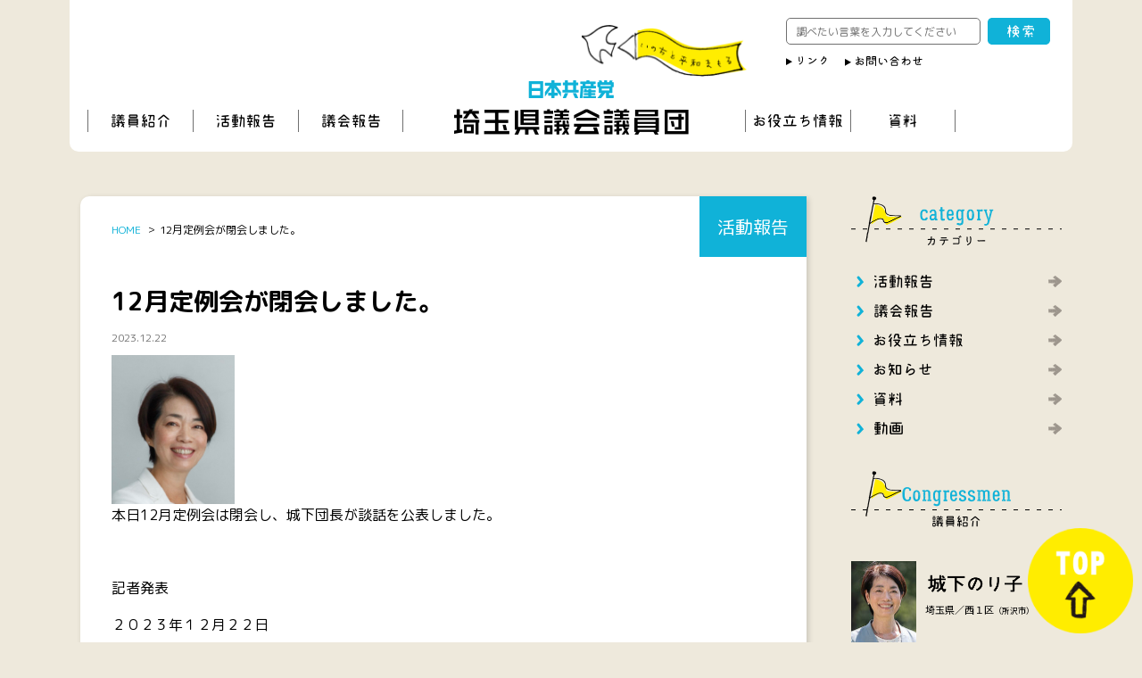

--- FILE ---
content_type: text/html; charset=UTF-8
request_url: https://www.jcp-saitama-pref.jp/topics-pref/5403
body_size: 16009
content:
<!DOCTYPE html>
<html dir="ltr" lang="ja" prefix="og: https://ogp.me/ns#">
<head prefix="og: http://ogp.me/ns# fb: http://ogp.me/ns/fb# blog: http://ogp.me/ns/blog#">
<meta charset="utf-8">
<meta name="viewport" content="width=device-width, initial-scale=1">
<meta name="description" content="本日12月定例会は閉会し、城下団長が談話を公表しました。 &nbsp; 記者発表 ２０２３年１２月２２日 日本共産党埼玉県議会議員団　団長　城下のり子 １２月定例会を振り返って 一、12月22日埼玉県議会は、3件の令和5...">
<link rel="prev bookmark" href="https://www.jcp-saitama-pref.jp/topics-pref/5401" title="下水道維持負担金引き上げなどに反対ー城下のり子県議討論">
<link rel="next bookmark" href="https://www.jcp-saitama-pref.jp/topics-pref/5418" title="自国の食糧をどう確保するのかは重要な安全保障の問題、農家を守る支援を―農民連の要望">
<meta name="author" content="日本共産党埼玉県議会議員団">
<link rel="start" href="https://www.jcp-saitama-pref.jp" title="TOP">
<!-- OGP -->
<meta property="og:type" content="blog">
<meta property="og:site_name" content="日本共産党埼玉県議会議員団">
<meta property="og:description" content="本日12月定例会は閉会し、城下団長が談話を公表しました。 &nbsp; 記者発表 ２０２３年１２月２２日 日本共産党埼玉県議会議員団　団長　城下のり子 １２月定例会を振り返って 一、12月22日埼玉県議会は、3件の令和5...">
<meta property="og:title" content="12月定例会が閉会しました。 | 日本共産党埼玉県議会議員団">
<meta property="og:url" content="https://www.jcp-saitama-pref.jp/topics-pref/5403">
<meta property="og:image" content="https://www.jcp-saitama-pref.jp/wp/wp-content/uploads/2023/10/城下のりこ-845x1024.jpg">
<!-- twitter:card -->
<meta name="twitter:card" content="summary_large_image">
<title>12月定例会が閉会しました。 - 日本共産党埼玉県議会議員団</title>

		<!-- All in One SEO 4.9.3 - aioseo.com -->
	<meta name="description" content="本日12月定例会は閉会し、城下団長が談話を公表しました。 記者発表 ２０２３年１２月２２日 日本" />
	<meta name="robots" content="max-image-preview:large" />
	<meta name="author" content="kengidan-manager"/>
	<link rel="canonical" href="https://www.jcp-saitama-pref.jp/topics-pref/5403" />
	<meta name="generator" content="All in One SEO (AIOSEO) 4.9.3" />
		<meta property="og:locale" content="ja_JP" />
		<meta property="og:site_name" content="日本共産党埼玉県議会議員団 - あなたの願いを県政にとどけます" />
		<meta property="og:type" content="article" />
		<meta property="og:title" content="12月定例会が閉会しました。 - 日本共産党埼玉県議会議員団" />
		<meta property="og:description" content="本日12月定例会は閉会し、城下団長が談話を公表しました。 記者発表 ２０２３年１２月２２日 日本" />
		<meta property="og:url" content="https://www.jcp-saitama-pref.jp/topics-pref/5403" />
		<meta property="article:published_time" content="2023-12-22T07:53:56+00:00" />
		<meta property="article:modified_time" content="2024-03-15T00:44:31+00:00" />
		<meta name="twitter:card" content="summary_large_image" />
		<meta name="twitter:title" content="12月定例会が閉会しました。 - 日本共産党埼玉県議会議員団" />
		<meta name="twitter:description" content="本日12月定例会は閉会し、城下団長が談話を公表しました。 記者発表 ２０２３年１２月２２日 日本" />
		<script type="application/ld+json" class="aioseo-schema">
			{"@context":"https:\/\/schema.org","@graph":[{"@type":"BlogPosting","@id":"https:\/\/www.jcp-saitama-pref.jp\/topics-pref\/5403#blogposting","name":"12\u6708\u5b9a\u4f8b\u4f1a\u304c\u9589\u4f1a\u3057\u307e\u3057\u305f\u3002 - \u65e5\u672c\u5171\u7523\u515a\u57fc\u7389\u770c\u8b70\u4f1a\u8b70\u54e1\u56e3","headline":"12\u6708\u5b9a\u4f8b\u4f1a\u304c\u9589\u4f1a\u3057\u307e\u3057\u305f\u3002","author":{"@id":"https:\/\/www.jcp-saitama-pref.jp\/author\/kengidan-manager#author"},"publisher":{"@id":"https:\/\/www.jcp-saitama-pref.jp\/#organization"},"image":{"@type":"ImageObject","url":"https:\/\/www.jcp-saitama-pref.jp\/wp\/wp-content\/uploads\/2023\/10\/\u57ce\u4e0b\u306e\u308a\u3053.jpg","@id":"https:\/\/www.jcp-saitama-pref.jp\/topics-pref\/5403\/#articleImage","width":1258,"height":1525},"datePublished":"2023-12-22T16:53:56+09:00","dateModified":"2024-03-15T09:44:31+09:00","inLanguage":"ja","mainEntityOfPage":{"@id":"https:\/\/www.jcp-saitama-pref.jp\/topics-pref\/5403#webpage"},"isPartOf":{"@id":"https:\/\/www.jcp-saitama-pref.jp\/topics-pref\/5403#webpage"},"articleSection":"\u6d3b\u52d5\u5831\u544a"},{"@type":"BreadcrumbList","@id":"https:\/\/www.jcp-saitama-pref.jp\/topics-pref\/5403#breadcrumblist","itemListElement":[{"@type":"ListItem","@id":"https:\/\/www.jcp-saitama-pref.jp#listItem","position":1,"name":"\u30db\u30fc\u30e0","item":"https:\/\/www.jcp-saitama-pref.jp","nextItem":{"@type":"ListItem","@id":"https:\/\/www.jcp-saitama-pref.jp\/category\/topics-pref#listItem","name":"\u6d3b\u52d5\u5831\u544a"}},{"@type":"ListItem","@id":"https:\/\/www.jcp-saitama-pref.jp\/category\/topics-pref#listItem","position":2,"name":"\u6d3b\u52d5\u5831\u544a","item":"https:\/\/www.jcp-saitama-pref.jp\/category\/topics-pref","nextItem":{"@type":"ListItem","@id":"https:\/\/www.jcp-saitama-pref.jp\/topics-pref\/5403#listItem","name":"12\u6708\u5b9a\u4f8b\u4f1a\u304c\u9589\u4f1a\u3057\u307e\u3057\u305f\u3002"},"previousItem":{"@type":"ListItem","@id":"https:\/\/www.jcp-saitama-pref.jp#listItem","name":"\u30db\u30fc\u30e0"}},{"@type":"ListItem","@id":"https:\/\/www.jcp-saitama-pref.jp\/topics-pref\/5403#listItem","position":3,"name":"12\u6708\u5b9a\u4f8b\u4f1a\u304c\u9589\u4f1a\u3057\u307e\u3057\u305f\u3002","previousItem":{"@type":"ListItem","@id":"https:\/\/www.jcp-saitama-pref.jp\/category\/topics-pref#listItem","name":"\u6d3b\u52d5\u5831\u544a"}}]},{"@type":"Organization","@id":"https:\/\/www.jcp-saitama-pref.jp\/#organization","name":"\u65e5\u672c\u5171\u7523\u515a\u57fc\u7389\u770c\u8b70\u4f1a\u8b70\u54e1\u56e3","description":"\u3042\u306a\u305f\u306e\u9858\u3044\u3092\u770c\u653f\u306b\u3068\u3069\u3051\u307e\u3059","url":"https:\/\/www.jcp-saitama-pref.jp\/"},{"@type":"Person","@id":"https:\/\/www.jcp-saitama-pref.jp\/author\/kengidan-manager#author","url":"https:\/\/www.jcp-saitama-pref.jp\/author\/kengidan-manager","name":"kengidan-manager","image":{"@type":"ImageObject","@id":"https:\/\/www.jcp-saitama-pref.jp\/topics-pref\/5403#authorImage","url":"https:\/\/secure.gravatar.com\/avatar\/016ddaeed50aad3159c0358e21815882?s=96&d=mm&r=g","width":96,"height":96,"caption":"kengidan-manager"}},{"@type":"WebPage","@id":"https:\/\/www.jcp-saitama-pref.jp\/topics-pref\/5403#webpage","url":"https:\/\/www.jcp-saitama-pref.jp\/topics-pref\/5403","name":"12\u6708\u5b9a\u4f8b\u4f1a\u304c\u9589\u4f1a\u3057\u307e\u3057\u305f\u3002 - \u65e5\u672c\u5171\u7523\u515a\u57fc\u7389\u770c\u8b70\u4f1a\u8b70\u54e1\u56e3","description":"\u672c\u65e512\u6708\u5b9a\u4f8b\u4f1a\u306f\u9589\u4f1a\u3057\u3001\u57ce\u4e0b\u56e3\u9577\u304c\u8ac7\u8a71\u3092\u516c\u8868\u3057\u307e\u3057\u305f\u3002 \u8a18\u8005\u767a\u8868 \uff12\uff10\uff12\uff13\u5e74\uff11\uff12\u6708\uff12\uff12\u65e5 \u65e5\u672c","inLanguage":"ja","isPartOf":{"@id":"https:\/\/www.jcp-saitama-pref.jp\/#website"},"breadcrumb":{"@id":"https:\/\/www.jcp-saitama-pref.jp\/topics-pref\/5403#breadcrumblist"},"author":{"@id":"https:\/\/www.jcp-saitama-pref.jp\/author\/kengidan-manager#author"},"creator":{"@id":"https:\/\/www.jcp-saitama-pref.jp\/author\/kengidan-manager#author"},"datePublished":"2023-12-22T16:53:56+09:00","dateModified":"2024-03-15T09:44:31+09:00"},{"@type":"WebSite","@id":"https:\/\/www.jcp-saitama-pref.jp\/#website","url":"https:\/\/www.jcp-saitama-pref.jp\/","name":"\u65e5\u672c\u5171\u7523\u515a\u57fc\u7389\u770c\u8b70\u4f1a\u8b70\u54e1\u56e3","description":"\u3042\u306a\u305f\u306e\u9858\u3044\u3092\u770c\u653f\u306b\u3068\u3069\u3051\u307e\u3059","inLanguage":"ja","publisher":{"@id":"https:\/\/www.jcp-saitama-pref.jp\/#organization"}}]}
		</script>
		<!-- All in One SEO -->

<link rel="alternate" type="application/rss+xml" title="日本共産党埼玉県議会議員団 &raquo; フィード" href="https://www.jcp-saitama-pref.jp/feed" />
<link rel="alternate" type="application/rss+xml" title="日本共産党埼玉県議会議員団 &raquo; コメントフィード" href="https://www.jcp-saitama-pref.jp/comments/feed" />
		<!-- This site uses the Google Analytics by MonsterInsights plugin v8.10.0 - Using Analytics tracking - https://www.monsterinsights.com/ -->
		<!-- Note: MonsterInsights is not currently configured on this site. The site owner needs to authenticate with Google Analytics in the MonsterInsights settings panel. -->
					<!-- No UA code set -->
				<!-- / Google Analytics by MonsterInsights -->
		<script type="text/javascript">
window._wpemojiSettings = {"baseUrl":"https:\/\/s.w.org\/images\/core\/emoji\/14.0.0\/72x72\/","ext":".png","svgUrl":"https:\/\/s.w.org\/images\/core\/emoji\/14.0.0\/svg\/","svgExt":".svg","source":{"concatemoji":"https:\/\/www.jcp-saitama-pref.jp\/wp\/wp-includes\/js\/wp-emoji-release.min.js?ver=6.1.9"}};
/*! This file is auto-generated */
!function(e,a,t){var n,r,o,i=a.createElement("canvas"),p=i.getContext&&i.getContext("2d");function s(e,t){var a=String.fromCharCode,e=(p.clearRect(0,0,i.width,i.height),p.fillText(a.apply(this,e),0,0),i.toDataURL());return p.clearRect(0,0,i.width,i.height),p.fillText(a.apply(this,t),0,0),e===i.toDataURL()}function c(e){var t=a.createElement("script");t.src=e,t.defer=t.type="text/javascript",a.getElementsByTagName("head")[0].appendChild(t)}for(o=Array("flag","emoji"),t.supports={everything:!0,everythingExceptFlag:!0},r=0;r<o.length;r++)t.supports[o[r]]=function(e){if(p&&p.fillText)switch(p.textBaseline="top",p.font="600 32px Arial",e){case"flag":return s([127987,65039,8205,9895,65039],[127987,65039,8203,9895,65039])?!1:!s([55356,56826,55356,56819],[55356,56826,8203,55356,56819])&&!s([55356,57332,56128,56423,56128,56418,56128,56421,56128,56430,56128,56423,56128,56447],[55356,57332,8203,56128,56423,8203,56128,56418,8203,56128,56421,8203,56128,56430,8203,56128,56423,8203,56128,56447]);case"emoji":return!s([129777,127995,8205,129778,127999],[129777,127995,8203,129778,127999])}return!1}(o[r]),t.supports.everything=t.supports.everything&&t.supports[o[r]],"flag"!==o[r]&&(t.supports.everythingExceptFlag=t.supports.everythingExceptFlag&&t.supports[o[r]]);t.supports.everythingExceptFlag=t.supports.everythingExceptFlag&&!t.supports.flag,t.DOMReady=!1,t.readyCallback=function(){t.DOMReady=!0},t.supports.everything||(n=function(){t.readyCallback()},a.addEventListener?(a.addEventListener("DOMContentLoaded",n,!1),e.addEventListener("load",n,!1)):(e.attachEvent("onload",n),a.attachEvent("onreadystatechange",function(){"complete"===a.readyState&&t.readyCallback()})),(e=t.source||{}).concatemoji?c(e.concatemoji):e.wpemoji&&e.twemoji&&(c(e.twemoji),c(e.wpemoji)))}(window,document,window._wpemojiSettings);
</script>
<style type="text/css">
img.wp-smiley,
img.emoji {
	display: inline !important;
	border: none !important;
	box-shadow: none !important;
	height: 1em !important;
	width: 1em !important;
	margin: 0 0.07em !important;
	vertical-align: -0.1em !important;
	background: none !important;
	padding: 0 !important;
}
</style>
	<link rel='stylesheet' id='wp-block-library-css' href='https://www.jcp-saitama-pref.jp/wp/wp-includes/css/dist/block-library/style.min.css?ver=6.1.9' type='text/css' media='all' />
<link rel='stylesheet' id='aioseo/css/src/vue/standalone/blocks/table-of-contents/global.scss-css' href='https://www.jcp-saitama-pref.jp/wp/wp-content/plugins/all-in-one-seo-pack/dist/Lite/assets/css/table-of-contents/global.e90f6d47.css?ver=4.9.3' type='text/css' media='all' />
<link rel='stylesheet' id='classic-theme-styles-css' href='https://www.jcp-saitama-pref.jp/wp/wp-includes/css/classic-themes.min.css?ver=1' type='text/css' media='all' />
<style id='global-styles-inline-css' type='text/css'>
body{--wp--preset--color--black: #000000;--wp--preset--color--cyan-bluish-gray: #abb8c3;--wp--preset--color--white: #ffffff;--wp--preset--color--pale-pink: #f78da7;--wp--preset--color--vivid-red: #cf2e2e;--wp--preset--color--luminous-vivid-orange: #ff6900;--wp--preset--color--luminous-vivid-amber: #fcb900;--wp--preset--color--light-green-cyan: #7bdcb5;--wp--preset--color--vivid-green-cyan: #00d084;--wp--preset--color--pale-cyan-blue: #8ed1fc;--wp--preset--color--vivid-cyan-blue: #0693e3;--wp--preset--color--vivid-purple: #9b51e0;--wp--preset--gradient--vivid-cyan-blue-to-vivid-purple: linear-gradient(135deg,rgba(6,147,227,1) 0%,rgb(155,81,224) 100%);--wp--preset--gradient--light-green-cyan-to-vivid-green-cyan: linear-gradient(135deg,rgb(122,220,180) 0%,rgb(0,208,130) 100%);--wp--preset--gradient--luminous-vivid-amber-to-luminous-vivid-orange: linear-gradient(135deg,rgba(252,185,0,1) 0%,rgba(255,105,0,1) 100%);--wp--preset--gradient--luminous-vivid-orange-to-vivid-red: linear-gradient(135deg,rgba(255,105,0,1) 0%,rgb(207,46,46) 100%);--wp--preset--gradient--very-light-gray-to-cyan-bluish-gray: linear-gradient(135deg,rgb(238,238,238) 0%,rgb(169,184,195) 100%);--wp--preset--gradient--cool-to-warm-spectrum: linear-gradient(135deg,rgb(74,234,220) 0%,rgb(151,120,209) 20%,rgb(207,42,186) 40%,rgb(238,44,130) 60%,rgb(251,105,98) 80%,rgb(254,248,76) 100%);--wp--preset--gradient--blush-light-purple: linear-gradient(135deg,rgb(255,206,236) 0%,rgb(152,150,240) 100%);--wp--preset--gradient--blush-bordeaux: linear-gradient(135deg,rgb(254,205,165) 0%,rgb(254,45,45) 50%,rgb(107,0,62) 100%);--wp--preset--gradient--luminous-dusk: linear-gradient(135deg,rgb(255,203,112) 0%,rgb(199,81,192) 50%,rgb(65,88,208) 100%);--wp--preset--gradient--pale-ocean: linear-gradient(135deg,rgb(255,245,203) 0%,rgb(182,227,212) 50%,rgb(51,167,181) 100%);--wp--preset--gradient--electric-grass: linear-gradient(135deg,rgb(202,248,128) 0%,rgb(113,206,126) 100%);--wp--preset--gradient--midnight: linear-gradient(135deg,rgb(2,3,129) 0%,rgb(40,116,252) 100%);--wp--preset--duotone--dark-grayscale: url('#wp-duotone-dark-grayscale');--wp--preset--duotone--grayscale: url('#wp-duotone-grayscale');--wp--preset--duotone--purple-yellow: url('#wp-duotone-purple-yellow');--wp--preset--duotone--blue-red: url('#wp-duotone-blue-red');--wp--preset--duotone--midnight: url('#wp-duotone-midnight');--wp--preset--duotone--magenta-yellow: url('#wp-duotone-magenta-yellow');--wp--preset--duotone--purple-green: url('#wp-duotone-purple-green');--wp--preset--duotone--blue-orange: url('#wp-duotone-blue-orange');--wp--preset--font-size--small: 13px;--wp--preset--font-size--medium: 20px;--wp--preset--font-size--large: 36px;--wp--preset--font-size--x-large: 42px;--wp--preset--spacing--20: 0.44rem;--wp--preset--spacing--30: 0.67rem;--wp--preset--spacing--40: 1rem;--wp--preset--spacing--50: 1.5rem;--wp--preset--spacing--60: 2.25rem;--wp--preset--spacing--70: 3.38rem;--wp--preset--spacing--80: 5.06rem;}:where(.is-layout-flex){gap: 0.5em;}body .is-layout-flow > .alignleft{float: left;margin-inline-start: 0;margin-inline-end: 2em;}body .is-layout-flow > .alignright{float: right;margin-inline-start: 2em;margin-inline-end: 0;}body .is-layout-flow > .aligncenter{margin-left: auto !important;margin-right: auto !important;}body .is-layout-constrained > .alignleft{float: left;margin-inline-start: 0;margin-inline-end: 2em;}body .is-layout-constrained > .alignright{float: right;margin-inline-start: 2em;margin-inline-end: 0;}body .is-layout-constrained > .aligncenter{margin-left: auto !important;margin-right: auto !important;}body .is-layout-constrained > :where(:not(.alignleft):not(.alignright):not(.alignfull)){max-width: var(--wp--style--global--content-size);margin-left: auto !important;margin-right: auto !important;}body .is-layout-constrained > .alignwide{max-width: var(--wp--style--global--wide-size);}body .is-layout-flex{display: flex;}body .is-layout-flex{flex-wrap: wrap;align-items: center;}body .is-layout-flex > *{margin: 0;}:where(.wp-block-columns.is-layout-flex){gap: 2em;}.has-black-color{color: var(--wp--preset--color--black) !important;}.has-cyan-bluish-gray-color{color: var(--wp--preset--color--cyan-bluish-gray) !important;}.has-white-color{color: var(--wp--preset--color--white) !important;}.has-pale-pink-color{color: var(--wp--preset--color--pale-pink) !important;}.has-vivid-red-color{color: var(--wp--preset--color--vivid-red) !important;}.has-luminous-vivid-orange-color{color: var(--wp--preset--color--luminous-vivid-orange) !important;}.has-luminous-vivid-amber-color{color: var(--wp--preset--color--luminous-vivid-amber) !important;}.has-light-green-cyan-color{color: var(--wp--preset--color--light-green-cyan) !important;}.has-vivid-green-cyan-color{color: var(--wp--preset--color--vivid-green-cyan) !important;}.has-pale-cyan-blue-color{color: var(--wp--preset--color--pale-cyan-blue) !important;}.has-vivid-cyan-blue-color{color: var(--wp--preset--color--vivid-cyan-blue) !important;}.has-vivid-purple-color{color: var(--wp--preset--color--vivid-purple) !important;}.has-black-background-color{background-color: var(--wp--preset--color--black) !important;}.has-cyan-bluish-gray-background-color{background-color: var(--wp--preset--color--cyan-bluish-gray) !important;}.has-white-background-color{background-color: var(--wp--preset--color--white) !important;}.has-pale-pink-background-color{background-color: var(--wp--preset--color--pale-pink) !important;}.has-vivid-red-background-color{background-color: var(--wp--preset--color--vivid-red) !important;}.has-luminous-vivid-orange-background-color{background-color: var(--wp--preset--color--luminous-vivid-orange) !important;}.has-luminous-vivid-amber-background-color{background-color: var(--wp--preset--color--luminous-vivid-amber) !important;}.has-light-green-cyan-background-color{background-color: var(--wp--preset--color--light-green-cyan) !important;}.has-vivid-green-cyan-background-color{background-color: var(--wp--preset--color--vivid-green-cyan) !important;}.has-pale-cyan-blue-background-color{background-color: var(--wp--preset--color--pale-cyan-blue) !important;}.has-vivid-cyan-blue-background-color{background-color: var(--wp--preset--color--vivid-cyan-blue) !important;}.has-vivid-purple-background-color{background-color: var(--wp--preset--color--vivid-purple) !important;}.has-black-border-color{border-color: var(--wp--preset--color--black) !important;}.has-cyan-bluish-gray-border-color{border-color: var(--wp--preset--color--cyan-bluish-gray) !important;}.has-white-border-color{border-color: var(--wp--preset--color--white) !important;}.has-pale-pink-border-color{border-color: var(--wp--preset--color--pale-pink) !important;}.has-vivid-red-border-color{border-color: var(--wp--preset--color--vivid-red) !important;}.has-luminous-vivid-orange-border-color{border-color: var(--wp--preset--color--luminous-vivid-orange) !important;}.has-luminous-vivid-amber-border-color{border-color: var(--wp--preset--color--luminous-vivid-amber) !important;}.has-light-green-cyan-border-color{border-color: var(--wp--preset--color--light-green-cyan) !important;}.has-vivid-green-cyan-border-color{border-color: var(--wp--preset--color--vivid-green-cyan) !important;}.has-pale-cyan-blue-border-color{border-color: var(--wp--preset--color--pale-cyan-blue) !important;}.has-vivid-cyan-blue-border-color{border-color: var(--wp--preset--color--vivid-cyan-blue) !important;}.has-vivid-purple-border-color{border-color: var(--wp--preset--color--vivid-purple) !important;}.has-vivid-cyan-blue-to-vivid-purple-gradient-background{background: var(--wp--preset--gradient--vivid-cyan-blue-to-vivid-purple) !important;}.has-light-green-cyan-to-vivid-green-cyan-gradient-background{background: var(--wp--preset--gradient--light-green-cyan-to-vivid-green-cyan) !important;}.has-luminous-vivid-amber-to-luminous-vivid-orange-gradient-background{background: var(--wp--preset--gradient--luminous-vivid-amber-to-luminous-vivid-orange) !important;}.has-luminous-vivid-orange-to-vivid-red-gradient-background{background: var(--wp--preset--gradient--luminous-vivid-orange-to-vivid-red) !important;}.has-very-light-gray-to-cyan-bluish-gray-gradient-background{background: var(--wp--preset--gradient--very-light-gray-to-cyan-bluish-gray) !important;}.has-cool-to-warm-spectrum-gradient-background{background: var(--wp--preset--gradient--cool-to-warm-spectrum) !important;}.has-blush-light-purple-gradient-background{background: var(--wp--preset--gradient--blush-light-purple) !important;}.has-blush-bordeaux-gradient-background{background: var(--wp--preset--gradient--blush-bordeaux) !important;}.has-luminous-dusk-gradient-background{background: var(--wp--preset--gradient--luminous-dusk) !important;}.has-pale-ocean-gradient-background{background: var(--wp--preset--gradient--pale-ocean) !important;}.has-electric-grass-gradient-background{background: var(--wp--preset--gradient--electric-grass) !important;}.has-midnight-gradient-background{background: var(--wp--preset--gradient--midnight) !important;}.has-small-font-size{font-size: var(--wp--preset--font-size--small) !important;}.has-medium-font-size{font-size: var(--wp--preset--font-size--medium) !important;}.has-large-font-size{font-size: var(--wp--preset--font-size--large) !important;}.has-x-large-font-size{font-size: var(--wp--preset--font-size--x-large) !important;}
.wp-block-navigation a:where(:not(.wp-element-button)){color: inherit;}
:where(.wp-block-columns.is-layout-flex){gap: 2em;}
.wp-block-pullquote{font-size: 1.5em;line-height: 1.6;}
</style>
<link rel='stylesheet' id='parent-style-css' href='https://www.jcp-saitama-pref.jp/wp/wp-content/themes/liquid-insight/style.css?ver=6.1.9' type='text/css' media='all' />
<link rel='stylesheet' id='bootstrap-css' href='https://www.jcp-saitama-pref.jp/wp/wp-content/themes/liquid-insight/css/bootstrap.min.css?ver=6.1.9' type='text/css' media='all' />
<link rel='stylesheet' id='icomoon-css' href='https://www.jcp-saitama-pref.jp/wp/wp-content/themes/liquid-insight/css/icomoon.css?ver=6.1.9' type='text/css' media='all' />
<link rel='stylesheet' id='liquid-style-css' href='https://www.jcp-saitama-pref.jp/wp/wp-content/themes/jcp-saitama-pref/style.css?ver=0.9.5.9' type='text/css' media='all' />
<link rel='stylesheet' id='fancybox-css' href='https://www.jcp-saitama-pref.jp/wp/wp-content/plugins/easy-fancybox/fancybox/1.5.4/jquery.fancybox.min.css?ver=6.1.9' type='text/css' media='screen' />
<style id='fancybox-inline-css' type='text/css'>
#fancybox-outer{background:#ffffff}#fancybox-content{background:#ffffff;border-color:#ffffff;color:#000000;}#fancybox-title,#fancybox-title-float-main{color:#fff}
</style>
<script type='text/javascript' src='https://www.jcp-saitama-pref.jp/wp/wp-includes/js/jquery/jquery.min.js?ver=3.6.1' id='jquery-core-js'></script>
<script type='text/javascript' src='https://www.jcp-saitama-pref.jp/wp/wp-includes/js/jquery/jquery-migrate.min.js?ver=3.3.2' id='jquery-migrate-js'></script>
<script type='text/javascript' src='https://www.jcp-saitama-pref.jp/wp/wp-content/themes/liquid-insight/js/bootstrap.min.js?ver=6.1.9' id='bootstrap-js'></script>
<script type='text/javascript' src='https://www.jcp-saitama-pref.jp/wp/wp-content/themes/liquid-insight/js/jquery.infinitescroll.min.js?ver=6.1.9' id='jquery-infinitescroll-js'></script>
<script type='text/javascript' src='https://www.jcp-saitama-pref.jp/wp/wp-content/themes/liquid-insight/js/common.min.js?ver=6.1.9' id='liquid-script-js'></script>
<link rel="https://api.w.org/" href="https://www.jcp-saitama-pref.jp/wp-json/" /><link rel="alternate" type="application/json" href="https://www.jcp-saitama-pref.jp/wp-json/wp/v2/posts/5403" /><link rel="EditURI" type="application/rsd+xml" title="RSD" href="https://www.jcp-saitama-pref.jp/wp/xmlrpc.php?rsd" />
<link rel="wlwmanifest" type="application/wlwmanifest+xml" href="https://www.jcp-saitama-pref.jp/wp/wp-includes/wlwmanifest.xml" />
<link rel='shortlink' href='https://www.jcp-saitama-pref.jp/?p=5403' />
<link rel="alternate" type="application/json+oembed" href="https://www.jcp-saitama-pref.jp/wp-json/oembed/1.0/embed?url=https%3A%2F%2Fwww.jcp-saitama-pref.jp%2Ftopics-pref%2F5403" />
<link rel="alternate" type="text/xml+oembed" href="https://www.jcp-saitama-pref.jp/wp-json/oembed/1.0/embed?url=https%3A%2F%2Fwww.jcp-saitama-pref.jp%2Ftopics-pref%2F5403&#038;format=xml" />
		<style type="text/css" id="wp-custom-css">
			footer a, footer a:hover, footer a:active {
    color: #000;
}		</style>
		
<!-- JS -->
<!--[if lt IE 9]>
<meta http-equiv="X-UA-Compatible" content="IE=edge">
<script type="text/javascript" src="https://oss.maxcdn.com/html5shiv/3.7.2/html5shiv.min.js"></script>
<script type="text/javascript" src="https://oss.maxcdn.com/respond/1.4.2/respond.min.js"></script>
<![endif]-->
		<!-- Google tag (gtag.js) -->
<script async src="https://www.googletagmanager.com/gtag/js?id=UA-156175857-1"></script>
<script>
  window.dataLayer = window.dataLayer || [];
  function gtag(){dataLayer.push(arguments);}
  gtag('js', new Date());

  gtag('config', 'UA-156175857-1');
</script>
<!-- CSS -->
<style type="text/css">
    /*  customize  */
                                /*  custom head  */
        </style>
	<link rel="stylesheet" href="https://www.jcp-saitama-pref.jp/wp/wp-content/themes/jcp-saitama-pref/slick.css">
	</head>

<body class="post-template-default single single-post postid-5403 single-format-standard category_2">

<!-- FB -->
<div id="fb-root"></div>
<script>(function(d, s, id) {
  var js, fjs = d.getElementsByTagName(s)[0];
  if (d.getElementById(id)) return;
  js = d.createElement(s); js.id = id;
  js.src = "//connect.facebook.net/ja_JP/sdk.js#xfbml=1&version=v2.4";
  fjs.parentNode.insertBefore(js, fjs);
}(document, 'script', 'facebook-jssdk'));</script>

<a id="top"></a>
 <div class="wrapper jsk">
 <div id="header">
  <header>
			<div class="flag"><img src="https://www.jcp-saitama-pref.jp/wp/wp-content/themes/jcp-saitama-pref/images/common/img_flag.png" alt="いのちと平和まもる"></div>
   <div class="logo"><a href="https://www.jcp-saitama-pref.jp"><img src="https://www.jcp-saitama-pref.jp/wp/wp-content/themes/jcp-saitama-pref/images/common/logo.png" alt="日本共産党 埼玉県議会議員団"></a></div>
			<div class="util">
				<form action="https://www.jcp-saitama-pref.jp" class="search">
					<input type="text" name="s" placeholder="調べたい言葉を入力してください">
					<input type="submit" value="検索">
				</form>
				<ul class="link">
					<!--<li><a href="https://www.jcp-saitama-pref.jp/privacy"><img src="https://www.jcp-saitama-pref.jp/wp/wp-content/themes/jcp-saitama-pref/images/common/nav_privacy.png" alt="個人情報保護方針"></a></li>-->
					<li><a href="https://www.jcp-saitama-pref.jp/link"><img src="https://www.jcp-saitama-pref.jp/wp/wp-content/themes/jcp-saitama-pref/images/common/nav_link.png" alt="リンク"></a></li>
					<li><a href="https://www.jcp-saitama-pref.jp/inquiry"><img src="https://www.jcp-saitama-pref.jp/wp/wp-content/themes/jcp-saitama-pref/images/common/nav_inquiry.png" alt="お問い合わせ"></a></li>
				</ul>
			</div>
			<ul class="gnav">
				<li><a href="https://www.jcp-saitama-pref.jp/member"><img src="https://www.jcp-saitama-pref.jp/wp/wp-content/themes/jcp-saitama-pref/images/common/nav_congress.png" alt="議員紹介"></a></li>
				<li><a href="https://www.jcp-saitama-pref.jp/category/topics-pref"><img src="https://www.jcp-saitama-pref.jp/wp/wp-content/themes/jcp-saitama-pref/images/common/nav_katsudo.png" alt="活動報告"></a></li>
				<li><a href="https://www.jcp-saitama-pref.jp/category/assembly-report"><img src="https://www.jcp-saitama-pref.jp/wp/wp-content/themes/jcp-saitama-pref/images/common/nav_gikai.png" alt="議会報告"></a></li>
				<li><a href="https://www.jcp-saitama-pref.jp/category/etc"><img src="https://www.jcp-saitama-pref.jp/wp/wp-content/themes/jcp-saitama-pref/images/common/nav_info.png" alt="お役立ち情報"></a></li>
				<li><a href="https://www.jcp-saitama-pref.jp/category/news"><img src="https://www.jcp-saitama-pref.jp/wp/wp-content/themes/jcp-saitama-pref/images/common/nav_shiryo.png" alt="資料"></a></li>
				<!--<li><a href="https://www.jcp-saitama-pref.jp/category/movie"><img src="https://www.jcp-saitama-pref.jp/wp/wp-content/themes/jcp-saitama-pref/images/common/nav_douga.png" alt="動画"></a></li>-->
			</ul>
  </header>
		<div class="btn_menu"></div>
		<div class="sp_menu">
			<section>
				<h2>カテゴリー</h2>
				<ul class="menu">
					<li><a href="https://www.jcp-saitama-pref.jp/category/topics-pref">活動報告</a></li>
					<li><a href="https://www.jcp-saitama-pref.jp/category/assembly-report">議会報告</a></li>
					<li><a href="https://www.jcp-saitama-pref.jp/category/etc">お役立ち情報</a></li>
					<li><a href="https://www.jcp-saitama-pref.jp/category/info">お知らせ</a></li>
					<li><a href="https://www.jcp-saitama-pref.jp/category/news">資料</a></li>
					<!--<li><a href="https://www.jcp-saitama-pref.jp/category/movie">動画</a></li>-->
				</ul>
			</section>
			<section>
				<h2>議員紹介</h2>
				<ul class="menu">

					<li><a href="https://www.jcp-saitama-pref.jp/member">城下のり子</a></li>					
					<li><a href="https://www.jcp-saitama-pref.jp/member#itou">伊藤はつみ</a></li>					
					<li><a href="https://www.jcp-saitama-pref.jp/member#yamazaki">山﨑すなお</a></li>										

				</ul>
			</section>
		</div>
 </div>
   
    <div class="detail post-5403 post type-post status-publish format-standard hentry category-topics-pref">
        <div class="container">
          <div class="row">
           <div class="col-lg-9 mainarea">
<div class="contents">
                                 
            
            <!-- pan -->
            <ul class="breadcrumb" itemscope itemtype="http://data-vocabulary.org/Breadcrumb">
              <li><a href="https://www.jcp-saitama-pref.jp" itemprop="url"><span itemprop="title">HOME</span></a></li>
                            <li class="active">12月定例会が閉会しました。</li>
            </ul>
		            <h1 class="ttl_h1 entry-title" title="12月定例会が閉会しました。">12月定例会が閉会しました。</h1>
            
           
            <div class="detail_text">

                <div class="post_meta">
                <span class="post_time">
                  <time class="date updated">2023.12.22</time>
                </span>
                                    <span class="post_cat">
																					<a href="https://www.jcp-saitama-pref.jp/category/topics-pref">活動報告</a>                    </span>
                                </div>
                
                <!-- content -->
                <div class="post_body">
<figure class="wp-block-image size-large is-resized"><a href="https://www.jcp-saitama-pref.jp/wp/wp-content/uploads/2023/10/城下のりこ.jpg"><img decoding="async" class="wp-image-5188" src="https://www.jcp-saitama-pref.jp/wp/wp-content/uploads/2023/10/城下のりこ-845x1024.jpg" alt="" width="138" height="166" srcset="https://www.jcp-saitama-pref.jp/wp/wp-content/uploads/2023/10/城下のりこ-845x1024.jpg 845w, https://www.jcp-saitama-pref.jp/wp/wp-content/uploads/2023/10/城下のりこ-768x931.jpg 768w, https://www.jcp-saitama-pref.jp/wp/wp-content/uploads/2023/10/城下のりこ.jpg 1258w" sizes="(max-width: 138px) 100vw, 138px" /></a></figure>



<p>本日12月定例会は閉会し、城下団長が談話を公表しました。</p>



<p>&nbsp;</p>



<p>記者発表</p>



<p>２０２３年１２月２２日</p>



<p>日本共産党埼玉県議会議員団　団長　城下のり子</p>



<p><strong>１２月定例会を振り返って</strong></p>



<p>一、12月22日埼玉県議会は、3件の令和5年度一般会計補正予算はじめ33件の知事提出議案と、意見書・決議案など14件の議員提出議案を可決、同意、認定して閉会しました。</p>



<p>一、埼玉県一般会計補正予算（第３号）は、補正額9688万１千円で、主な内容は高温などによる水稲及び大豆の被害について、次期作の種苗・肥料の購入費用への支援を行う市町村に対して補助を行うものです。規格外となった水稲のみへの支援であり、等級低下や収量減に対応していませんが、前進面を評価し賛成しました。第４号は人事委員会意見に基づき職員給与・手当を増額するもので、賛成しました。第５号は国の経済対策に基づく114億9700万円の補正ですが、物価高騰の影響を受ける生活者・事業者に対する緊急支援などで、賛成しました。</p>



<p>一、令和４年度一般会計・公営企業会計決算について、党県議団は、令和4年度予算に対し、児童相談所・一時保護所の整備や特別支援学校の新設や増築などを評価し、賛成をしていましたが、決算特別委員会における審査の結果、看過できない問題点が明らかとなり、あえて不認定としました。</p>



<p>第1は、県民の厳しい暮らしに心を寄せるどころか、もっとも困窮を極めている方々への冷たい対応が明らかとなったことです。まず、第2期埼玉県国民健康保険運営方針のもと、市町村の一般会計繰り入れ解消をすすめるとともに、一人当たりの保険税必要額を6134円ひき上げたことによって、22自治体の保険税が引き上げとなりました。また、県営住宅の平均応募倍率が2.8倍であるのに、5069戸もの空き室を出しています。</p>



<p>第2は、市町村の意見に全く耳を傾けず、結論を押し付ける県立高校統廃合の手法が地方自治の主旨に反しているからです。県教委は鳩山町議会の反対の意見書に対して、なんらの対応もせず、鳩山町は現在にいたっても新校準備委員会に参加しておりません。</p>



<p>第3は、「パートナーシップ・ファミリーシップ制度」について検討着手すらされておらず、性の多様性尊重条例が円滑に執行されていないからです。</p>



<p>第4は、令和3年度に月200時間以上の時間外勤務を行った職員は14人、令和4年度は13人というように、民間企業には許されていない過酷な職員の長時間勤務が野放しにされ、一向に改善の兆しもないからです。</p>



<p>公営企業会計決算について。第1に下水道料金の引き上げに連動しかねない下水道維持管理負担金の引き上げが古利根川流域で行われたこと、第2に企業局経営5か年計画の水道用水の財政シュミレーションの中で示しているイメージが、水道料金引き上げへの世論を誘導するものだとして、党県議団は撤回を求めてきましたが、撤回されていないことから不認定としました。</p>



<p>一、「埼玉県手数料条例の一部を改正する条例」について、今現在も石油コンビナートや化学工場について事業者任せとなっている自主保安を、さらに推し進める法改定に基づく条例整備であり、直近10年間の法令違反が400件以上もあり、爆発による死亡事故も発生していることから賛成できませんでした。</p>



<p>荒川左岸北部流域下水道の維持管理負担金と利根川右岸流域下水道の維持管理負担金について、県民の生活が苦しい中、この値上げが各自治体の料金の引き上げに繋がること、今回の改定で単価が高い利根川右岸と単価が低い荒川右岸負担金格差が3 倍にもなり、流域間格差がさらに増大していることから反対しました</p>



<p>一、山﨑すなお県議が初の一般質問を行いました。県立高校のエアコン設置・更新・維持管理費が保護者負担となっていることから、県負担とするよう求めました。教育長ははじめ「検討する」と答弁しましたが、山﨑県議の再度、再再度の追求によって「必要な財源の見通しが立ち次第、速やかに公費負担に着手できるよう、検討してまいります。」と答弁しました。</p>



<p>保育士不足も深刻です。保育士がいないために定員通り子どもを受け入れられない保育所が多数生まれています。山﨑県議は、県内、県外の保育士養成学校に部長も足を運び保育士を確保することをもとめ、部長は検討を約束しました。</p>



<p>国民健康保険税について、保険税率統一のために市町村の一般会計からの支援を全廃する方針によって、国保税の引き上げが53自治体で行われています。山﨑県議は「高い保険税で統一されるなら被保険者にメリットはない」と指摘しました。これに対して、知事が「統一により、被保険者の負担が増減することはある」と下がる自治体があるかの答弁をしました。城下のり子県議がその後の福祉保健医療委員会で確認したところ「令和１２年度の統一の際に、保険税減はありうるが、現在からみれば医療費の増と一般会計繰り入れの廃止によって保険税はあがる」と保険税が引きがっていく見通しを答弁しました。</p>



<p>一、32208人から提出された「2023年度ゆきとどいた教育をすすめるための請願」は、自民・公明・県民、民主・維新らの反対によって不採択とされました。27447人から提出された「教育費負担の公私間格差をなくし，こどもたちにゆきとどいた教育をもとめる私学助成についての請願」も同じく不採択とされました。「特別支援学校を新設する際の国庫補助の大幅な増額について」は自民・公明・維新らの反対によって不採択となりました。３１団体２８７３人から提出された「女性など家族従事者の働きを認めない所得税法第56条の廃止を求める請願」は自民・公明・県民・維新によって不採択となりました。党県議団は、本会議で請願に対する討論を行うよう求めましたが、自民党によって討論は認められませんでした。　　　　　　　　　　　　　　　　　　　　　　　　</p>



<p>以上</p>
</div>
                                
            </div>
                               
           
           
            <nav>
              <ul class="pager">
                															                															<li class="pager-prev"><a href="https://www.jcp-saitama-pref.jp/topics-pref/5401" title="下水道維持負担金引き上げなどに反対ー城下のり子県議討論"><p>前の記事</p>
               <article class="list list_big">
                 <span class="post_links">
                  <div class="list-block">
                   <div class="post_thumb"><img src="https://www.jcp-saitama-pref.jp/wp/wp-content/uploads/2023/12/LINE_ALBUM_城下県議の知事提出議案の本会議反対討論_231222_57-1024x685.jpg" alt="下水道維持負担金引き上げなどに反対ー城下のり子県議討論"></div>
                   <div class="list-text">
                       <span class="post_time">2023.12.22</span>
                       <span class="post_cat">活動報告</span>                       <h3 class="list-title post_ttl">
                           下水道維持負担金引き上げなどに反対ー城下のり子県議討論                       </h3>
                   </div>
                  </div>
                 </span>
               </article>
																</a></li>
																														                															<li class="pager-next"><a href="https://www.jcp-saitama-pref.jp/topics-pref/5418" title="自国の食糧をどう確保するのかは重要な安全保障の問題、農家を守る支援を―農民連の要望">
               <article class="list list_big">
                 <span class="post_links">
                  <div class="list-block">
                   <div class="post_thumb"><img src="https://www.jcp-saitama-pref.jp/wp/wp-content/uploads/2024/01/DSC02462-300x225.jpg" alt="自国の食糧をどう確保するのかは重要な安全保障の問題、農家を守る支援を―農民連の要望"></div>
                   <div class="list-text">
                       <span class="post_time">2023.12.26</span>
                       <span class="post_cat">活動報告</span>                       <h3 class="list-title post_ttl">
                           自国の食糧をどう確保するのかは重要な安全保障の問題、農家を守る支援を―農民連の要望                       </h3>
                   </div>
                  </div>
                 </span>
               </article>
																<p>次の記事</p>
																</a></li>
															                </ul>
            </nav>
            
           
            
            
            </div>
           <div class="recommend">
              <div class="row" id="main">
               											               <article class="list col-md-4 list_big post-6330 post type-post status-publish format-standard hentry category-pickup category-topics-pref">
                 <a href="https://www.jcp-saitama-pref.jp/topics-pref/6330" title="県活センター存続をー１万人の声をきいて！！" class="post_links">
                  <div class="list-block">
                   <div class="post_thumb"><img src="https://www.jcp-saitama-pref.jp/wp/wp-content/uploads/2025/12/LINE_ALBUM_251216県活署名提出式_251216_23-1024x768.jpg" alt="県活センター存続をー１万人の声をきいて！！"></div>
                   <div class="list-text">
                       <span class="post_time">2025.12.16</span>
																				<span class="post_cat">ピックアップ</span>                       <h3 class="list-title post_ttl">県活センター存続をー１万人の声をきいて！！</h3>
                       <div class="post_ex"></div>
                   </div>
                  </div>
                 </a>
               </article>
                											               <article class="list col-md-4 list_big post-6325 post type-post status-publish format-standard hentry category-pickup category-topics-pref">
                 <a href="https://www.jcp-saitama-pref.jp/topics-pref/6325" title="埼玉県民活動総合センターは存続をー山﨑県議一般質問" class="post_links">
                  <div class="list-block">
                   <div class="post_thumb"><img src="https://www.jcp-saitama-pref.jp/wp/wp-content/uploads/2025/12/LINE_ALBUM_12定一般質問_251208_4-1024x683.jpg" alt="埼玉県民活動総合センターは存続をー山﨑県議一般質問"></div>
                   <div class="list-text">
                       <span class="post_time">2025.12.8</span>
																				<span class="post_cat">ピックアップ</span>                       <h3 class="list-title post_ttl">埼玉県民活動総合センターは存続をー山﨑県議一般質問</h3>
                       <div class="post_ex"></div>
                   </div>
                  </div>
                 </a>
               </article>
                											               <article class="list col-md-4 list_big post-6323 post type-post status-publish format-standard hentry category-topics-pref">
                 <a href="https://www.jcp-saitama-pref.jp/topics-pref/6323" title="共生社会の実現へー国際交流協会を視察" class="post_links">
                  <div class="list-block">
                   <div class="post_thumb"><img src="https://www.jcp-saitama-pref.jp/wp/wp-content/uploads/2025/12/LINE_ALBUM_20251202国祭交流協会_251205_14-1024x768.jpg" alt="共生社会の実現へー国際交流協会を視察"></div>
                   <div class="list-text">
                       <span class="post_time">2025.12.2</span>
																				<span class="post_cat">活動報告</span>                       <h3 class="list-title post_ttl">共生社会の実現へー国際交流協会を視察</h3>
                       <div class="post_ex"></div>
                   </div>
                  </div>
                 </a>
               </article>
                											               <article class="list col-md-4 list_big post-6317 post type-post status-publish format-standard hentry category-topics-pref">
                 <a href="https://www.jcp-saitama-pref.jp/topics-pref/6317" title="川口市内小中学校の日本語教育視察" class="post_links">
                  <div class="list-block">
                   <div class="post_thumb"><img src="https://www.jcp-saitama-pref.jp/wp/wp-content/uploads/2025/11/LINE_ALBUM_20251121芝中央小学校、東中学校_251127_3-1024x768.jpg" alt="川口市内小中学校の日本語教育視察"></div>
                   <div class="list-text">
                       <span class="post_time">2025.11.21</span>
																				<span class="post_cat">活動報告</span>                       <h3 class="list-title post_ttl">川口市内小中学校の日本語教育視察</h3>
                       <div class="post_ex"></div>
                   </div>
                  </div>
                 </a>
               </article>
                																						<article class="list col-md-4 list_big post-6308 post type-post status-publish format-standard hentry category-topics-pref">
                  <div class="list-block illustBox">
                   <div class="post_thumb"><img src="https://www.jcp-saitama-pref.jp/wp/wp-content/themes/jcp-saitama-pref/images/common/img_house.png" alt=""></div>
                  </div>
               </article>
											               <article class="list col-md-4 list_big post-6308 post type-post status-publish format-standard hentry category-topics-pref">
                 <a href="https://www.jcp-saitama-pref.jp/topics-pref/6308" title="国保への市町村財政支援やめさせないでほしい―埼玉県社保恊申し入れ" class="post_links">
                  <div class="list-block">
                   <div class="post_thumb"><img src="https://www.jcp-saitama-pref.jp/wp/wp-content/uploads/2025/11/LINE_ALBUM_２０２５１１１８社保協要望_251118_2-1024x768.jpg" alt="国保への市町村財政支援やめさせないでほしい―埼玉県社保恊申し入れ"></div>
                   <div class="list-text">
                       <span class="post_time">2025.11.18</span>
																				<span class="post_cat">活動報告</span>                       <h3 class="list-title post_ttl">国保への市町村財政支援やめさせないでほしい―埼玉県社保恊申し入れ</h3>
                       <div class="post_ex"></div>
                   </div>
                  </div>
                 </a>
               </article>
                                              </div>
            </div>
           </div><!-- /col -->
           <div class="col-lg-3 sidebar">
 <section>
  <h2><img src="https://www.jcp-saitama-pref.jp/wp/wp-content/themes/jcp-saitama-pref/images/common/side_head_category.png" alt="カテゴリー"></h2>
  <ul class="category">
				<li><a href="https://www.jcp-saitama-pref.jp/category/topics-pref"><img src="https://www.jcp-saitama-pref.jp/wp/wp-content/themes/jcp-saitama-pref/images/common/nav_katsudo.png" alt="活動報告"></a></li>
				<li><a href="https://www.jcp-saitama-pref.jp/category/assembly-report"><img src="https://www.jcp-saitama-pref.jp/wp/wp-content/themes/jcp-saitama-pref/images/common/nav_gikai.png" alt="議会報告"></a></li>
				<li><a href="https://www.jcp-saitama-pref.jp/category/etc"><img src="https://www.jcp-saitama-pref.jp/wp/wp-content/themes/jcp-saitama-pref/images/common/nav_info.png" alt="お役立ち情報"></a></li>
   	<li><a href="https://www.jcp-saitama-pref.jp/category/info"><img src="https://www.jcp-saitama-pref.jp/wp/wp-content/themes/jcp-saitama-pref/images/common/nav_news.png" alt="お知らせ"></a></li>
				<li><a href="https://www.jcp-saitama-pref.jp/category/news"><img src="https://www.jcp-saitama-pref.jp/wp/wp-content/themes/jcp-saitama-pref/images/common/nav_shiryo.png" alt="資料"></a></li>
				<li><a href="https://www.jcp-saitama-pref.jp/category/movie"><img src="https://www.jcp-saitama-pref.jp/wp/wp-content/themes/jcp-saitama-pref/images/common/nav_douga.png" alt="動画"></a></li>
			</ul>
 </section>

 <section>
  <h2><img src="https://www.jcp-saitama-pref.jp/wp/wp-content/themes/jcp-saitama-pref/images/common/side_head_congress.png" alt="議員紹介"></h2>
  <ul class="congress">
   <li class="yagishita">
    <div class="photo"><img src="https://www.jcp-saitama-pref.jp/wp/wp-content/themes/jcp-saitama-pref/images/common/side_photo_shiroshita.jpg" alt="城下のり子"></div>
    <div class="data">
     <p class="name"><img src="https://www.jcp-saitama-pref.jp/wp/wp-content/themes/jcp-saitama-pref/images/common/side_img_shiroshita.png" alt="城下のり子"></p>
     <p class="area">埼玉県／西１区<span>（所沢市）</span></p>
    </div>
    <br>
    <br>
   </li>
   <li class="muraoka">
    <div class="photo"><img src="https://www.jcp-saitama-pref.jp/wp/wp-content/themes/jcp-saitama-pref/images/common/side_photo_itou.jpg" alt="伊藤はつみ"></div>
    <div class="data">
     <p class="name"><img src="https://www.jcp-saitama-pref.jp/wp/wp-content/themes/jcp-saitama-pref/images/common/side_img_itou.png" alt="伊藤はつみ"></p>
     <p class="area">埼玉県／西5区<span>（ふじみ野市・三芳町）</span></p>
    </div>
    <br>
    <br>
   </li>
   <li class="akiyama">
    <div class="photo"><img src="https://www.jcp-saitama-pref.jp/wp/wp-content/themes/jcp-saitama-pref/images/common/side_photo_yamazaki.jpg" alt="山﨑すなお"></div>
    <div class="data">
     <p class="name"><img src="https://www.jcp-saitama-pref.jp/wp/wp-content/themes/jcp-saitama-pref/images/common/side_img_yamazaki.png" alt="山﨑すなお"></p>
     <p class="area">埼玉県／南2区<span>（川口市）</span></p>
    </div>
    <br>
    <br>
   </li>
  </ul>
 </section>

 <section>
  <h2><img src="https://www.jcp-saitama-pref.jp/wp/wp-content/themes/jcp-saitama-pref/images/common/side_head_tw.png" alt="Twitter @jcp_sai"></h2>
  <div><a class="twitter-timeline" href="https://twitter.com/jcp_sai" data-widget-id="641485616799051776" data-theme="dark" data-height="400">@jcp_saiさんのツイート</a> <script>!function(d,s,id){var js,fjs=d.getElementsByTagName(s)[0],p=/^http:/.test(d.location)?'http':'https';if(!d.getElementById(id)){js=d.createElement(s);js.id=id;js.src=p+"://platform.twitter.com/widgets.js";fjs.parentNode.insertBefore(js,fjs);}}(document,"script","twitter-wjs");</script></div>
 </section>
 <section>
  <h2><img src="https://www.jcp-saitama-pref.jp/wp/wp-content/themes/jcp-saitama-pref/images/common/side_head_archive.png" alt="アーカイブ"></h2>
  <ul class="side_archive">
   	<li><a href='https://www.jcp-saitama-pref.jp/date/2025/12'>2025年12月</a></li>
	<li><a href='https://www.jcp-saitama-pref.jp/date/2025/11'>2025年11月</a></li>
	<li><a href='https://www.jcp-saitama-pref.jp/date/2025/10'>2025年10月</a></li>
	<li><a href='https://www.jcp-saitama-pref.jp/date/2025/09'>2025年9月</a></li>
	<li><a href='https://www.jcp-saitama-pref.jp/date/2025/08'>2025年8月</a></li>
	<li><a href='https://www.jcp-saitama-pref.jp/date/2025/07'>2025年7月</a></li>
	<li><a href='https://www.jcp-saitama-pref.jp/date/2025/06'>2025年6月</a></li>
	<li><a href='https://www.jcp-saitama-pref.jp/date/2025/05'>2025年5月</a></li>
	<li><a href='https://www.jcp-saitama-pref.jp/date/2025/04'>2025年4月</a></li>
	<li><a href='https://www.jcp-saitama-pref.jp/date/2025/03'>2025年3月</a></li>
	<li><a href='https://www.jcp-saitama-pref.jp/date/2025/02'>2025年2月</a></li>
	<li><a href='https://www.jcp-saitama-pref.jp/date/2025/01'>2025年1月</a></li>
	<li><a href='https://www.jcp-saitama-pref.jp/date/2024/12'>2024年12月</a></li>
	<li><a href='https://www.jcp-saitama-pref.jp/date/2024/11'>2024年11月</a></li>
	<li><a href='https://www.jcp-saitama-pref.jp/date/2024/10'>2024年10月</a></li>
	<li><a href='https://www.jcp-saitama-pref.jp/date/2024/09'>2024年9月</a></li>
	<li><a href='https://www.jcp-saitama-pref.jp/date/2024/08'>2024年8月</a></li>
	<li><a href='https://www.jcp-saitama-pref.jp/date/2024/07'>2024年7月</a></li>
	<li><a href='https://www.jcp-saitama-pref.jp/date/2024/06'>2024年6月</a></li>
	<li><a href='https://www.jcp-saitama-pref.jp/date/2024/05'>2024年5月</a></li>
	<li><a href='https://www.jcp-saitama-pref.jp/date/2024/04'>2024年4月</a></li>
	<li><a href='https://www.jcp-saitama-pref.jp/date/2024/03'>2024年3月</a></li>
	<li><a href='https://www.jcp-saitama-pref.jp/date/2024/02'>2024年2月</a></li>
	<li><a href='https://www.jcp-saitama-pref.jp/date/2024/01'>2024年1月</a></li>
	<li><a href='https://www.jcp-saitama-pref.jp/date/2023/12'>2023年12月</a></li>
	<li><a href='https://www.jcp-saitama-pref.jp/date/2023/11'>2023年11月</a></li>
	<li><a href='https://www.jcp-saitama-pref.jp/date/2023/10'>2023年10月</a></li>
	<li><a href='https://www.jcp-saitama-pref.jp/date/2023/09'>2023年9月</a></li>
	<li><a href='https://www.jcp-saitama-pref.jp/date/2023/08'>2023年8月</a></li>
	<li><a href='https://www.jcp-saitama-pref.jp/date/2023/07'>2023年7月</a></li>
	<li><a href='https://www.jcp-saitama-pref.jp/date/2023/06'>2023年6月</a></li>
	<li><a href='https://www.jcp-saitama-pref.jp/date/2023/05'>2023年5月</a></li>
	<li><a href='https://www.jcp-saitama-pref.jp/date/2023/03'>2023年3月</a></li>
	<li><a href='https://www.jcp-saitama-pref.jp/date/2023/02'>2023年2月</a></li>
	<li><a href='https://www.jcp-saitama-pref.jp/date/2023/01'>2023年1月</a></li>
	<li><a href='https://www.jcp-saitama-pref.jp/date/2022/12'>2022年12月</a></li>
	<li><a href='https://www.jcp-saitama-pref.jp/date/2022/11'>2022年11月</a></li>
	<li><a href='https://www.jcp-saitama-pref.jp/date/2022/10'>2022年10月</a></li>
	<li><a href='https://www.jcp-saitama-pref.jp/date/2022/09'>2022年9月</a></li>
	<li><a href='https://www.jcp-saitama-pref.jp/date/2022/08'>2022年8月</a></li>
	<li><a href='https://www.jcp-saitama-pref.jp/date/2022/07'>2022年7月</a></li>
	<li><a href='https://www.jcp-saitama-pref.jp/date/2022/06'>2022年6月</a></li>
	<li><a href='https://www.jcp-saitama-pref.jp/date/2022/05'>2022年5月</a></li>
	<li><a href='https://www.jcp-saitama-pref.jp/date/2022/04'>2022年4月</a></li>
	<li><a href='https://www.jcp-saitama-pref.jp/date/2022/03'>2022年3月</a></li>
	<li><a href='https://www.jcp-saitama-pref.jp/date/2022/02'>2022年2月</a></li>
	<li><a href='https://www.jcp-saitama-pref.jp/date/2022/01'>2022年1月</a></li>
	<li><a href='https://www.jcp-saitama-pref.jp/date/2021/12'>2021年12月</a></li>
	<li><a href='https://www.jcp-saitama-pref.jp/date/2021/11'>2021年11月</a></li>
	<li><a href='https://www.jcp-saitama-pref.jp/date/2021/10'>2021年10月</a></li>
	<li><a href='https://www.jcp-saitama-pref.jp/date/2021/09'>2021年9月</a></li>
	<li><a href='https://www.jcp-saitama-pref.jp/date/2021/08'>2021年8月</a></li>
	<li><a href='https://www.jcp-saitama-pref.jp/date/2021/07'>2021年7月</a></li>
	<li><a href='https://www.jcp-saitama-pref.jp/date/2021/06'>2021年6月</a></li>
	<li><a href='https://www.jcp-saitama-pref.jp/date/2021/05'>2021年5月</a></li>
	<li><a href='https://www.jcp-saitama-pref.jp/date/2021/04'>2021年4月</a></li>
	<li><a href='https://www.jcp-saitama-pref.jp/date/2021/03'>2021年3月</a></li>
	<li><a href='https://www.jcp-saitama-pref.jp/date/2021/02'>2021年2月</a></li>
	<li><a href='https://www.jcp-saitama-pref.jp/date/2021/01'>2021年1月</a></li>
	<li><a href='https://www.jcp-saitama-pref.jp/date/2020/12'>2020年12月</a></li>
	<li><a href='https://www.jcp-saitama-pref.jp/date/2020/11'>2020年11月</a></li>
	<li><a href='https://www.jcp-saitama-pref.jp/date/2020/10'>2020年10月</a></li>
	<li><a href='https://www.jcp-saitama-pref.jp/date/2020/09'>2020年9月</a></li>
	<li><a href='https://www.jcp-saitama-pref.jp/date/2020/08'>2020年8月</a></li>
	<li><a href='https://www.jcp-saitama-pref.jp/date/2020/07'>2020年7月</a></li>
	<li><a href='https://www.jcp-saitama-pref.jp/date/2020/06'>2020年6月</a></li>
	<li><a href='https://www.jcp-saitama-pref.jp/date/2020/05'>2020年5月</a></li>
	<li><a href='https://www.jcp-saitama-pref.jp/date/2020/04'>2020年4月</a></li>
	<li><a href='https://www.jcp-saitama-pref.jp/date/2020/03'>2020年3月</a></li>
	<li><a href='https://www.jcp-saitama-pref.jp/date/2020/02'>2020年2月</a></li>
	<li><a href='https://www.jcp-saitama-pref.jp/date/2020/01'>2020年1月</a></li>
	<li><a href='https://www.jcp-saitama-pref.jp/date/2019/12'>2019年12月</a></li>
	<li><a href='https://www.jcp-saitama-pref.jp/date/2019/11'>2019年11月</a></li>
	<li><a href='https://www.jcp-saitama-pref.jp/date/2019/10'>2019年10月</a></li>
	<li><a href='https://www.jcp-saitama-pref.jp/date/2019/09'>2019年9月</a></li>
	<li><a href='https://www.jcp-saitama-pref.jp/date/2019/08'>2019年8月</a></li>
	<li><a href='https://www.jcp-saitama-pref.jp/date/2019/07'>2019年7月</a></li>
	<li><a href='https://www.jcp-saitama-pref.jp/date/2019/06'>2019年6月</a></li>
	<li><a href='https://www.jcp-saitama-pref.jp/date/2019/05'>2019年5月</a></li>
	<li><a href='https://www.jcp-saitama-pref.jp/date/2019/04'>2019年4月</a></li>
	<li><a href='https://www.jcp-saitama-pref.jp/date/2019/03'>2019年3月</a></li>
	<li><a href='https://www.jcp-saitama-pref.jp/date/2019/02'>2019年2月</a></li>
	<li><a href='https://www.jcp-saitama-pref.jp/date/2019/01'>2019年1月</a></li>
	<li><a href='https://www.jcp-saitama-pref.jp/date/2018/12'>2018年12月</a></li>
	<li><a href='https://www.jcp-saitama-pref.jp/date/2018/11'>2018年11月</a></li>
	<li><a href='https://www.jcp-saitama-pref.jp/date/2018/10'>2018年10月</a></li>
	<li><a href='https://www.jcp-saitama-pref.jp/date/2018/09'>2018年9月</a></li>
	<li><a href='https://www.jcp-saitama-pref.jp/date/2018/08'>2018年8月</a></li>
	<li><a href='https://www.jcp-saitama-pref.jp/date/2018/07'>2018年7月</a></li>
	<li><a href='https://www.jcp-saitama-pref.jp/date/2018/06'>2018年6月</a></li>
	<li><a href='https://www.jcp-saitama-pref.jp/date/2018/05'>2018年5月</a></li>
	<li><a href='https://www.jcp-saitama-pref.jp/date/2018/04'>2018年4月</a></li>
	<li><a href='https://www.jcp-saitama-pref.jp/date/2018/03'>2018年3月</a></li>
	<li><a href='https://www.jcp-saitama-pref.jp/date/2018/02'>2018年2月</a></li>
	<li><a href='https://www.jcp-saitama-pref.jp/date/2018/01'>2018年1月</a></li>
	<li><a href='https://www.jcp-saitama-pref.jp/date/2017/12'>2017年12月</a></li>
	<li><a href='https://www.jcp-saitama-pref.jp/date/2017/11'>2017年11月</a></li>
	<li><a href='https://www.jcp-saitama-pref.jp/date/2017/10'>2017年10月</a></li>
	<li><a href='https://www.jcp-saitama-pref.jp/date/2017/09'>2017年9月</a></li>
	<li><a href='https://www.jcp-saitama-pref.jp/date/2017/08'>2017年8月</a></li>
	<li><a href='https://www.jcp-saitama-pref.jp/date/2017/07'>2017年7月</a></li>
	<li><a href='https://www.jcp-saitama-pref.jp/date/2017/06'>2017年6月</a></li>
	<li><a href='https://www.jcp-saitama-pref.jp/date/2017/05'>2017年5月</a></li>
	<li><a href='https://www.jcp-saitama-pref.jp/date/2017/04'>2017年4月</a></li>
	<li><a href='https://www.jcp-saitama-pref.jp/date/2017/03'>2017年3月</a></li>
	<li><a href='https://www.jcp-saitama-pref.jp/date/2017/02'>2017年2月</a></li>
	<li><a href='https://www.jcp-saitama-pref.jp/date/2017/01'>2017年1月</a></li>
	<li><a href='https://www.jcp-saitama-pref.jp/date/2016/12'>2016年12月</a></li>
	<li><a href='https://www.jcp-saitama-pref.jp/date/2016/11'>2016年11月</a></li>
	<li><a href='https://www.jcp-saitama-pref.jp/date/2016/10'>2016年10月</a></li>
	<li><a href='https://www.jcp-saitama-pref.jp/date/2016/09'>2016年9月</a></li>
	<li><a href='https://www.jcp-saitama-pref.jp/date/2016/08'>2016年8月</a></li>
	<li><a href='https://www.jcp-saitama-pref.jp/date/2016/07'>2016年7月</a></li>
	<li><a href='https://www.jcp-saitama-pref.jp/date/2016/06'>2016年6月</a></li>
	<li><a href='https://www.jcp-saitama-pref.jp/date/2016/05'>2016年5月</a></li>
	<li><a href='https://www.jcp-saitama-pref.jp/date/2016/04'>2016年4月</a></li>
	<li><a href='https://www.jcp-saitama-pref.jp/date/2016/03'>2016年3月</a></li>
	<li><a href='https://www.jcp-saitama-pref.jp/date/2016/02'>2016年2月</a></li>
	<li><a href='https://www.jcp-saitama-pref.jp/date/2016/01'>2016年1月</a></li>
	<li><a href='https://www.jcp-saitama-pref.jp/date/2015/12'>2015年12月</a></li>
	<li><a href='https://www.jcp-saitama-pref.jp/date/2015/11'>2015年11月</a></li>
	<li><a href='https://www.jcp-saitama-pref.jp/date/2015/10'>2015年10月</a></li>
	<li><a href='https://www.jcp-saitama-pref.jp/date/2015/09'>2015年9月</a></li>
	<li><a href='https://www.jcp-saitama-pref.jp/date/2015/08'>2015年8月</a></li>
	<li><a href='https://www.jcp-saitama-pref.jp/date/2015/07'>2015年7月</a></li>
	<li><a href='https://www.jcp-saitama-pref.jp/date/2015/06'>2015年6月</a></li>
	<li><a href='https://www.jcp-saitama-pref.jp/date/2015/05'>2015年5月</a></li>
	<li><a href='https://www.jcp-saitama-pref.jp/date/2015/04'>2015年4月</a></li>
	<li><a href='https://www.jcp-saitama-pref.jp/date/2015/03'>2015年3月</a></li>
	<li><a href='https://www.jcp-saitama-pref.jp/date/2015/02'>2015年2月</a></li>
	<li><a href='https://www.jcp-saitama-pref.jp/date/2015/01'>2015年1月</a></li>
	<li><a href='https://www.jcp-saitama-pref.jp/date/2014/12'>2014年12月</a></li>
	<li><a href='https://www.jcp-saitama-pref.jp/date/2014/10'>2014年10月</a></li>
  </ul>
 </section>
 <ul class="banner">
  <li><a href="http://www.shiokawa-tetsuya.jp/" target="_blank"><img src="https://www.jcp-saitama-pref.jp/wp/wp-content/themes/jcp-saitama-pref/images/common/bnr_shiokawa.jpg" alt="衆議院議員 塩川 鉄也"></a></li>
  <li><a href="http://ito-gaku.jp/" target="_blank"><img src="https://www.jcp-saitama-pref.jp/wp/wp-content/themes/jcp-saitama-pref/images/common/bnr_itou.jpg" alt="参議院議員 伊藤　岳"></a></li>
  <li><a href="http://www.jcp-umemura.jp/" target="_blank"><img src="https://www.jcp-saitama-pref.jp/wp/wp-content/themes/jcp-saitama-pref/images/common/bnr_umemura.jpg" alt="前衆議院議員 梅村さえこ"></a></li>
 </ul>
 <ul class="banner">
  <li><a href="https://jcp-sai.jp/" target="_blank"><img src="https://www.jcp-saitama-pref.jp/wp/wp-content/themes/jcp-saitama-pref/images/common/bnr_jcpsaitama.png" alt="JCP埼玉 Japanese Communist Party 日本共産党埼玉県委員会"></a></li>
  <li><a href="https://www.jcp.or.jp/" target="_blank"><img src="https://www.jcp-saitama-pref.jp/wp/wp-content/themes/jcp-saitama-pref/images/common/bnr_jcp.png" alt="日本共産党"></a></li>
  <li><a href="https://www.jcp.or.jp/akahata/" target="_blank"><img src="https://www.jcp-saitama-pref.jp/wp/wp-content/themes/jcp-saitama-pref/images/common/bnr_akahata.png" alt="しんぶん赤旗"></a></li>
 </ul>
</div>
           
         </div>
        </div>
    </div>


	<div id="footer">
		<div class="pageTop"><a href="#top"><img src="https://www.jcp-saitama-pref.jp/wp/wp-content/themes/jcp-saitama-pref/images/common/img_pagetop.png"  alt=""></a></div>
		<div class="fnav">
			<ul>
				<li><a href="https://www.jcp-saitama-pref.jp/member">議員紹介</a></li>
				<li><a href="https://www.jcp-saitama-pref.jp/category/topics-pref">活動報告</a></li>
				<li><a href="https://www.jcp-saitama-pref.jp/category/assembly-report">議会報告</a></li>
				<li><a href="https://www.jcp-saitama-pref.jp/category/etc">お役立ち情報</a></li>
				<li><a href="https://www.jcp-saitama-pref.jp/category/news">資料</a></li>
				<!--<li><a href="https://www.jcp-saitama-pref.jp/category/movie">動画</a></li>-->
				<!--<li class="util"><a href="https://www.jcp-saitama-pref.jp/privacy">個人情報保護方針</a></li>-->
				<li class="util"><a href="https://www.jcp-saitama-pref.jp/link">リンク</a></li>
			</ul>
		</div>
		<footer>
			<div class="flag"><img src="/wp/wp-content/themes/jcp-saitama-pref/images/common/img_flag.png" alt="いのちと平和まもる"></div>
			<div class="logo"><a href="https://www.jcp-saitama-pref.jp"><img src="/wp/wp-content/themes/jcp-saitama-pref/images/common/logo.png" alt="日本共産党 埼玉県議会議員団"></a></div>
			<div class="tree"><img src="/wp/wp-content/themes/jcp-saitama-pref/images/common/img_tree.png" alt=""></div>
			<p class="address">〒330-9301 埼玉県さいたま市浦和区高砂3-15-1埼玉県庁内<br>
			</p>
			<div class="btn_inquiry"><a href="https://www.jcp-saitama-pref.jp/inquiry">お問い合わせ</a></div>
		</footer>
		<div class="copy">
			<p>(c) 2019 日本共産党埼玉県議会議員団 All rights reserved.</p>
		</div>
	</div>
      
</div><!--/site-wrapper-->

<script type='text/javascript' src='https://www.jcp-saitama-pref.jp/wp/wp-includes/js/imagesloaded.min.js?ver=4.1.4' id='imagesloaded-js'></script>
<script type='text/javascript' src='https://www.jcp-saitama-pref.jp/wp/wp-includes/js/masonry.min.js?ver=4.2.2' id='masonry-js'></script>
<script type='text/javascript' src='https://www.jcp-saitama-pref.jp/wp/wp-includes/js/comment-reply.min.js?ver=6.1.9' id='comment-reply-js'></script>
<script type='text/javascript' src='https://www.jcp-saitama-pref.jp/wp/wp-content/plugins/easy-fancybox/vendor/purify.min.js?ver=6.1.9' id='fancybox-purify-js'></script>
<script type='text/javascript' id='jquery-fancybox-js-extra'>
/* <![CDATA[ */
var efb_i18n = {"close":"Close","next":"Next","prev":"Previous","startSlideshow":"Start slideshow","toggleSize":"Toggle size"};
/* ]]> */
</script>
<script type='text/javascript' src='https://www.jcp-saitama-pref.jp/wp/wp-content/plugins/easy-fancybox/fancybox/1.5.4/jquery.fancybox.min.js?ver=6.1.9' id='jquery-fancybox-js'></script>
<script type='text/javascript' id='jquery-fancybox-js-after'>
var fb_timeout, fb_opts={'autoScale':true,'showCloseButton':true,'width':560,'height':340,'margin':20,'pixelRatio':'false','padding':10,'centerOnScroll':false,'enableEscapeButton':true,'speedIn':300,'speedOut':300,'overlayShow':true,'hideOnOverlayClick':true,'overlayColor':'#000','overlayOpacity':0.6,'minViewportWidth':320,'minVpHeight':320,'disableCoreLightbox':'true','enableBlockControls':'true','fancybox_openBlockControls':'true' };
if(typeof easy_fancybox_handler==='undefined'){
var easy_fancybox_handler=function(){
jQuery([".nolightbox","a.wp-block-file__button","a.pin-it-button","a[href*='pinterest.com\/pin\/create']","a[href*='facebook.com\/share']","a[href*='twitter.com\/share']"].join(',')).addClass('nofancybox');
jQuery('a.fancybox-close').on('click',function(e){e.preventDefault();jQuery.fancybox.close()});
/* IMG */
						var unlinkedImageBlocks=jQuery(".wp-block-image > img:not(.nofancybox,figure.nofancybox>img)");
						unlinkedImageBlocks.wrap(function() {
							var href = jQuery( this ).attr( "src" );
							return "<a href='" + href + "'></a>";
						});
var fb_IMG_select=jQuery('a[href*=".jpg" i]:not(.nofancybox,li.nofancybox>a,figure.nofancybox>a),area[href*=".jpg" i]:not(.nofancybox),a[href*=".png" i]:not(.nofancybox,li.nofancybox>a,figure.nofancybox>a),area[href*=".png" i]:not(.nofancybox),a[href*=".webp" i]:not(.nofancybox,li.nofancybox>a,figure.nofancybox>a),area[href*=".webp" i]:not(.nofancybox),a[href*=".jpeg" i]:not(.nofancybox,li.nofancybox>a,figure.nofancybox>a),area[href*=".jpeg" i]:not(.nofancybox)');
fb_IMG_select.addClass('fancybox image');
var fb_IMG_sections=jQuery('.gallery,.wp-block-gallery,.tiled-gallery,.wp-block-jetpack-tiled-gallery,.ngg-galleryoverview,.ngg-imagebrowser,.nextgen_pro_blog_gallery,.nextgen_pro_film,.nextgen_pro_horizontal_filmstrip,.ngg-pro-masonry-wrapper,.ngg-pro-mosaic-container,.nextgen_pro_sidescroll,.nextgen_pro_slideshow,.nextgen_pro_thumbnail_grid,.tiled-gallery');
fb_IMG_sections.each(function(){jQuery(this).find(fb_IMG_select).attr('rel','gallery-'+fb_IMG_sections.index(this));});
jQuery('a.fancybox,area.fancybox,.fancybox>a').each(function(){jQuery(this).fancybox(jQuery.extend(true,{},fb_opts,{'transition':'elastic','transitionIn':'elastic','transitionOut':'elastic','opacity':false,'hideOnContentClick':false,'titleShow':true,'titlePosition':'over','titleFromAlt':true,'showNavArrows':true,'enableKeyboardNav':true,'cyclic':false,'mouseWheel':'true','changeSpeed':250,'changeFade':300}))});
};};
jQuery(easy_fancybox_handler);jQuery(document).on('post-load',easy_fancybox_handler);
</script>
<script type='text/javascript' src='https://www.jcp-saitama-pref.jp/wp/wp-content/plugins/easy-fancybox/vendor/jquery.easing.min.js?ver=1.4.1' id='jquery-easing-js'></script>
<script type='text/javascript' src='https://www.jcp-saitama-pref.jp/wp/wp-content/plugins/easy-fancybox/vendor/jquery.mousewheel.min.js?ver=3.1.13' id='jquery-mousewheel-js'></script>

<!-- JS+ -->
<script type="text/javascript">
jQuery(function($){
//masonry
var $container=$('#main');$container.imagesLoaded(function(){$container.masonry({itemSelector:'.list'})});
//navbar-fixed-top
/*
offset=$('.navbar').offset().top;$(window).on('scroll',function(){if($(this).scrollTop()>offset){$('.navbar').addClass('navbar-fixed-top');$('.logo').addClass('fixed-top');}else{$('.navbar').removeClass('navbar-fixed-top');$('.logo').removeClass('fixed-top');}});
*/
});
</script>
<script src="https://www.jcp-saitama-pref.jp/wp/wp-content/themes/jcp-saitama-pref/js/slick.min.js"></script>
<script src="https://www.jcp-saitama-pref.jp/wp/wp-content/themes/jcp-saitama-pref/js/script.js"></script>
</body>
</html>

--- FILE ---
content_type: text/css
request_url: https://www.jcp-saitama-pref.jp/wp/wp-content/themes/jcp-saitama-pref/style.css?ver=0.9.5.9
body_size: 6524
content:
@charset "UTF-8";
/*
Template:liquid-insight
Theme Name:日本共産党埼玉県議会議員団
Theme URI: https://lqd.jp/wp/
Description: LIQUID PRESS THEME
Author: LIQUID DESIGN
Author URI: https://lqd.jp/
License: GPLv2 or later
License URI: http://www.gnu.org/licenses/gpl-2.0.html
Tags: custom-header, custom-menu, featured-images, threaded-comments, translation-ready
Text Domain: liquid-insight
Version: 0.9.5.9
*/
@import url(https://fonts.googleapis.com/css?family=Noto+Sans+JP);
@import url(https://fonts.googleapis.com/css?family=M+PLUS+Rounded+1c:300,400,500,700&display=swap);
/****** Elad Shechter's RESET *******/
/*** box sizing border-box for all elements ***/
*,
*::before,
*::after {
  box-sizing: border-box;
}

a {
  text-decoration: none;
  color: inherit;
  cursor: pointer;
}

button {
  background-color: transparent;
  color: inherit;
  border-width: 0;
  padding: 0;
  cursor: pointer;
}

figure {
  margin: 0;
}

input::-moz-focus-inner {
  border: 0;
  padding: 0;
  margin: 0;
}

ul, ol, dl, dd {
  margin: 0;
  padding: 0;
  list-style: none;
}

h1, h2, h3, h4, h5, h6 {
  margin: 0;
  font-size: inherit;
  font-weight: inherit;
}

p {
  margin: 0;
}

cite {
  font-style: normal;
}

fieldset {
  border-width: 0;
  padding: 0;
  margin: 0;
}

.container {
  max-width: none !important;
}

/* ------------------------------------
// base
------------------------------------ */
html {
  font-size: 62.5%;
}

body {
  background: #EEE9DC;
  color: #000000;
  font-family: "M PLUS Rounded 1c", sans-serif;
  font-size: 1.6rem;
  font-weight: 400;
  line-height: 1.4;
}

a:link {
  color: #10B2D8;
  text-decoration: none;
}
a:visited {
  color: #10B2D8;
  text-decoration: none;
}
a:hover {
  color: #10B2D8;
  text-decoration: none;
}
a:active {
  color: #10B2D8;
  text-decoration: none;
}

a img {
  transition: .3s;
}
a img:hover {
  opacity: .8;
}

/* ------------------------------------
// header
------------------------------------ */
#header {
  position: relative;
  z-index: 90;
}
#header header {
  width: 1124px;
  height: 170px;
  margin: 0 auto;
  background: #ffffff;
  border-radius: 0 0 10px 10px;
  position: relative;
}
#header header .logo {
  text-align: center;
  padding-top: 90px;
}
#header header .logo a {
  position: relative;
  z-index: 1;
}
#header header .logo img {
  width: 263px !important;
  height: auto !important;
}
#header header .flag {
  position: absolute;
  top: 28px;
  left: 50%;
  margin-left: 12px;
}
#header header .flag img {
  width: 185px;
}
#header header .gnav {
  position: absolute;
  bottom: 22px;
  left: 0;
  width: 100%;
  padding: 0 20px;
  display: flex;
  margin-bottom: 0;
}
#header header .gnav > li {
  width: 118px;
  padding: 0 9px;
  border-left: solid 1px #707070;
}
#header header .gnav > li > a {
  display: block;
  padding: 5px 0;
  transition: .3s;
  text-align: center;
  font-size: 0;
}
#header header .gnav > li > a:hover {
  background: #FFED00;
}
#header header .gnav > li > a:hover > img {
  opacity: 1;
}
#header header .gnav > li > a > img {
  height: 15px !important;
}
#header header .gnav > li:nth-child(3), #header header .gnav > li:last-child {
  border-right: solid 1px #707070;
}
#header header .gnav > li:nth-child(4) {
  margin-left: 383px;
}
#header header .util {
  position: absolute;
  right: 25px;
  top: 20px;
}
#header header .util .search {
  display: flex;
}
#header header .util .search input[type=text] {
  width: 218px;
  height: 30px;
  padding: 8px 10px 10px;
  border: solid 1px #707070;
  border-radius: 5px;
}
#header header .util .search input[type=text]::placeholder {
  color: #707070;
  font-size: 1.2rem;
}
#header header .util .search input[type=text]:-ms-input-placeholder {
  color: #707070;
  font-size: 1.2rem;
}
#header header .util .search input[type=text]::-ms-input-placeholder {
  color: #707070;
  font-size: 1.2rem;
}
#header header .util .search input[type=submit] {
  margin-left: 8px;
  width: 70px;
  height: 30px;
  border: none;
  background: url("images/common/btn_search.png") no-repeat;
  padding: 0;
  text-indent: 100%;
  overflow: hidden;
}
#header header .util .link {
  display: flex;
  padding-top: 13px;
}
#header header .util .link li {
  margin-right: 20px;
  font-size: 0;
}
#header header .util .link li:last-child {
  margin-right: 0;
}
#header .btn_menu, #header .sp_menu {
  display: none;
}
@media screen and (max-width: 767px) {
  #header header {
    width: auto;
    height: 80px;
    border-radius: 0 0 10px 10px;
  }
  #header header .logo {
    text-align: center;
    padding: 15px 70px 0 0;
  }
  #header header .logo img {
    width: 197px !important;
  }
  #header header .flag {
    display: none;
  }
  #header header .gnav {
    display: none;
  }
  #header header .util {
    display: none;
  }
  #header .btn_menu {
    display: block;
    width: 60px;
    height: 60px;
    position: absolute;
    top: 10px;
    right: 10px;
    z-index: 100;
    cursor: pointer;
    background: url("images/common/btn_menu.png") no-repeat;
    background-size: 60px auto;
  }
  .js-menuopen #header .btn_menu {
    position: fixed;
    background-image: url("images/common/btn_menu_close.png");
  }
  #header .sp_menu {
    display: block;
    position: fixed;
    top: 0;
    bottom: 0;
    width: 100%;
    z-index: 90;
    background: rgba(0, 0, 0, 0.6);
    padding: 95px 18.6vw 0;
    overflow-y: auto;
    transition: .3s;
    right: -100%;
  }
  .js-menuopen #header .sp_menu {
    right: 0;
  }
  #header .sp_menu section {
    margin-bottom: 40px;
  }
  #header .sp_menu section:last-child {
    margin-bottom: 0;
  }
  #header .sp_menu h2 {
    font-size: 1.4rem;
    font-weight: bold;
    color: #10B2D8;
    padding-bottom: 5px;
    border-bottom: dashed 1px #fff;
    margin-bottom: 20px;
  }
  #header .sp_menu .menu li {
    margin-bottom: 15px;
  }
  #header .sp_menu .menu li a {
    display: block;
    color: #fff;
    position: relative;
    padding: 0 20px;
  }
  #header .sp_menu .menu li a:before {
    content: "";
    width: 9px;
    height: 14px;
    background: url("images/common/icon_arrow_06.png") no-repeat;
    background-size: 9px auto;
    position: absolute;
    left: 0;
    top: 4px;
  }
  #header .sp_menu .menu li a:after {
    content: "";
    width: 15px;
    height: 13px;
    background: url("images/common/icon_arrow_05.png") no-repeat;
    background-size: 15px auto;
    position: absolute;
    right: 0;
    top: 4px;
  }
}

/* ------------------------------------
// mainpost
------------------------------------ */
.wrapper > .detail {
  padding-top: 50px;
}
@media screen and (max-width: 767px) {
  .wrapper > .detail {
    padding: 30px 30px 0;
    margin: 0;
  }
}

.jsk .container {
  width: 1100px;
}
.jsk .container .mainarea {
  width: 814px;
  padding: 0;
  overflow: visible;
  position: relative;
  background: none;
}
.jsk .container .breadcrumb {
  position: absolute;
  width: 100%;
  top: 30px;
  left: 0;
  padding: 0 130px 0 35px;
  background: none;
  border: none !important;
  font-size: 1.2rem;
}
.jsk .container .breadcrumb > li + li:before {
  content: ">";
  color: #000;
  position: relative;
  top: -1px;
}
.jsk .container .breadcrumb > .active {
  color: #000;
}
.jsk .container .sidebar {
  width: 236px;
  float: right;
  padding: 0;
}
.jsk .container .sidebar > section {
  margin-bottom: 40px;
}
.jsk .container .sidebar > section:last-child {
  margin-bottom: 0;
}
.jsk .container .sidebar h2 {
  margin-bottom: 30px;
}
.jsk .container .sidebar .category {
  margin-left: 6px;
}
.jsk .container .sidebar .category li {
  margin-bottom: 15px;
}
.jsk .container .sidebar .category li a {
  display: block;
  position: relative;
  padding: 0 20px;
}
.jsk .container .sidebar .category li a img {
  width: auto;
  height: 15px !important;
}
.jsk .container .sidebar .category li a:before {
  content: "";
  width: 9px;
  height: 14px;
  background: url("images/common/icon_arrow_06.png") no-repeat;
  background-size: 9px auto;
  position: absolute;
  left: 0;
  top: 4px;
}
.jsk .container .sidebar .category li a:after {
  content: "";
  width: 15px;
  height: 13px;
  background: url("images/common/icon_arrow_04.png") no-repeat;
  background-size: 15px auto;
  position: absolute;
  right: 0;
  top: 4px;
}
.jsk .container .sidebar .congress > li {
  border-bottom: solid 1px #fff;
  padding: 8px 0;
  position: relative;
}
.jsk .container .sidebar .congress > li > a {
  display: block;
  color: #000000;
  position: relative;
  overflow: hidden;
}
.jsk .container .sidebar .congress > li > a:after {
  content: "";
  width: 14px;
  height: 24px;
  background: url("images/common/icon_arrow_07.png") no-repeat;
  background-size: 14px auto;
  position: absolute;
  right: 5px;
  bottom: 0;
}
.jsk .container .sidebar .congress > li .photo {
  float: left;
  width: 73px;
  margin-right: 10px;
}
.jsk .container .sidebar .congress > li .data {
  overflow: hidden;
  padding-top: 13px;
}
.jsk .container .sidebar .congress > li .data .name img {
  height: 24px !important;
}
.jsk .container .sidebar .congress > li .data .area {
  font-size: 1.1rem;
  font-family: "Noto Sans JP", sans-serif;
  margin-top: 10px;
}
.jsk .container .sidebar .congress > li .data .area span {
  font-size: 0.9rem;
}
.jsk .container .sidebar .congress > li .sns {
  position: absolute;
  bottom: 8px;
  left: 83px;
  display: flex;
}

/* add 2021.05.17 */
.jsk .container .sidebar .congress > li.moe {
  height: 140px;
}
.jsk .container .sidebar .congress > li.moe .sns {
  flex-wrap: wrap;
}
.jsk .container .sidebar .congress > li.moe .sns li:nth-child(5) {
  margin-right: 20px;
}
@media screen and (max-width: 736px) {
  .jsk .container .sidebar .congress > li.moe {
    height: auto;
  }
  .jsk .container .sidebar .congress > li.moe .sns li:nth-child(5) {
    margin-right: 0;
  }
}

.jsk .container .sidebar .congress > li .sns li {
  width: 20px;
  margin-right: 5px;
}
.jsk .container .sidebar .congress > li .sns li:last-child {
  margin-right: 0;
}
.jsk .container .sidebar .side_archive {
  margin-left: 6px;
}
.jsk .container .sidebar .side_archive li {
  margin-bottom: 15px;
}
.jsk .container .sidebar .side_archive li a {
  display: block;
  font-size: 1.4rem;
  color: #000;
  position: relative;
  padding: 0 0 0 20px;
}
.jsk .container .sidebar .side_archive li a:before {
  content: "";
  width: 9px;
  height: 14px;
  background: url("images/common/icon_arrow_06.png") no-repeat;
  background-size: 9px auto;
  position: absolute;
  left: 0;
  top: 4px;
}
.jsk .container .sidebar .banner {
  padding-top: 20px;
  margin-bottom: 20px;
  background: url("images/common/side_bg_line.png") no-repeat;
  background-size: 236px auto;
}
.jsk .container .sidebar .banner li {
  margin-bottom: 15px;
}
.jsk .container .sidebar .banner li:last-child {
  margin-bottom: 0;
}
@media screen and (max-width: 767px) {
  .jsk .container {
    width: auto;
  }
  .jsk .container .mainarea {
    width: auto;
  }
  .jsk .container .breadcrumb {
    position: static;
    width: auto;
    padding: 0;
  }
  .jsk .container .sidebar {
    width: auto;
    float: none;
    padding: 30px 0 0;
  }
  .jsk .container .sidebar > section {
    margin-bottom: 40px;
  }
  .jsk .container .sidebar > section:last-child {
    margin-bottom: 0;
  }
  .jsk .container .sidebar h2 {
    margin-bottom: 30px;
  }
  .jsk .container .sidebar .category {
    margin-left: 6px;
  }
  .jsk .container .sidebar .category li {
    margin-bottom: 15px;
  }
  .jsk .container .sidebar .category li a {
    display: block;
    position: relative;
    padding: 0 20px;
  }
  .jsk .container .sidebar .category li a img {
    width: auto;
    height: 15px !important;
  }
  .jsk .container .sidebar .category li a:before {
    content: "";
    width: 9px;
    height: 14px;
    background: url("images/common/icon_arrow_06.png") no-repeat;
    background-size: 9px auto;
    position: absolute;
    left: 0;
    top: 4px;
  }
  .jsk .container .sidebar .category li a:after {
    content: "";
    width: 15px;
    height: 13px;
    background: url("images/common/icon_arrow_04.png") no-repeat;
    background-size: 15px auto;
    position: absolute;
    right: 0;
    top: 4px;
  }
  .jsk .container .sidebar .congress > li {
    border-bottom: solid 1px #fff;
    padding: 8px 0;
    position: relative;
  }
  .jsk .container .sidebar .congress > li > a {
    display: block;
    color: #000000;
    position: relative;
    overflow: hidden;
  }
  .jsk .container .sidebar .congress > li > a:after {
    content: "";
    width: 14px;
    height: 24px;
    background: url("images/common/icon_arrow_07.png") no-repeat;
    background-size: 14px auto;
    position: absolute;
    right: 5px;
    bottom: 0;
  }
  .jsk .container .sidebar .congress > li .photo {
    float: left;
    width: 73px;
    margin-right: 10px;
  }
  .jsk .container .sidebar .congress > li .data {
    overflow: hidden;
    padding-top: 13px;
  }
  .jsk .container .sidebar .congress > li .data .name img {
    height: 24px !important;
  }
  .jsk .container .sidebar .congress > li .data .area {
    font-size: 1.1rem;
    font-family: "Noto Sans JP", sans-serif;
    margin-top: 10px;
  }
  .jsk .container .sidebar .congress > li .data .area span {
    font-size: 0.9rem;
  }
  .jsk .container .sidebar .congress > li .sns {
    position: absolute;
    bottom: 8px;
    left: 83px;
    display: flex;
  }
  .jsk .container .sidebar .congress > li .sns li {
    width: 20px;
    margin-right: 5px;
  }
  .jsk .container .sidebar .congress > li .sns li:last-child {
    margin-right: 0;
  }
  .jsk .container .sidebar .side_archive {
    margin-left: 6px;
  }
  .jsk .container .sidebar .side_archive li {
    margin-bottom: 15px;
  }
  .jsk .container .sidebar .side_archive li a {
    display: block;
    font-size: 1.4rem;
    color: #000;
    position: relative;
    padding: 0 0 0 20px;
  }
  .jsk .container .sidebar .side_archive li a:before {
    content: "";
    width: 9px;
    height: 14px;
    background: url("images/common/icon_arrow_06.png") no-repeat;
    background-size: 9px auto;
    position: absolute;
    left: 0;
    top: 4px;
  }
  .jsk .container .sidebar .banner {
    padding-top: 20px;
    margin-bottom: 20px;
    background: url("images/common/side_bg_line.png") no-repeat;
    background-size: 236px auto;
  }
  .jsk .container .sidebar .banner li {
    margin-bottom: 15px;
  }
  .jsk .container .sidebar .banner li:last-child {
    margin-bottom: 0;
  }
}

/* ------------------------------------
// footer
------------------------------------ */
#footer {
  background: #fff;
}
#footer .pageTop {
  position: fixed;
  right: 10px;
  bottom: 10px;
  width: 118px;
  z-index: 50;
}
#footer .fnav {
  background: #EEE9DC;
  padding: 37px 0;
}
#footer .fnav ul {
  width: 1100px;
  margin: 0 auto;
  display: flex;
}
#footer .fnav ul > li {
  width: 118px;
  padding: 0 9px;
  border-right: solid 1px #707070;
  font-family: "Noto Sans JP", sans-serif;
  font-size: 1.5rem;
  text-align: center;
}
#footer .fnav ul > li:first-child {
  border-left: solid 1px #707070;
}
#footer .fnav ul > li.util {
  border-right: none;
  width: auto;
  text-align: left;
  margin-left: 30px;
  padding: 0;
}
#footer .fnav ul > li.util a:before {
  content: "";
  width: 0;
  height: 0;
  border-style: solid;
  border-width: 4px 0 4px 7px;
  border-color: transparent transparent transparent #000;
  display: inline-block;
  vertical-align: middle;
  position: relative;
  top: -1px;
  margin-right: 5px;
}
#footer .fnav ul > li a {
  color: #000;
}
#footer footer {
  width: 1100px;
  margin: 0 auto;
  padding: 90px 0 50px 50px;
  position: relative;
  display: flex;
  align-items: flex-end;
  font-size: 1.6rem;
}
#footer footer .logo {
  margin-bottom: 10px;
}
#footer footer .logo img {
  width: 263px !important;
  height: auto !important;
}
#footer footer .flag {
  position: absolute;
  left: 180px;
  top: 30px;
}
#footer footer .flag img {
  width: 185px;
}
#footer footer .tree {
  position: absolute;
  left: -5px;
  bottom: 50px;
}
#footer footer .tree img {
  width: 34px;
}
#footer footer .address {
  margin: 0 0 5px 40px;
}
#footer footer .btn_inquiry {
  margin-left: 40px;
}
#footer footer .btn_inquiry a {
  border: solid 1px #707070;
  background: #fff;
  width: 254px;
  font-family: "Noto Sans JP", sans-serif;
  display: block;
  text-align: center;
  padding: 13px 0;
  position: relative;
  color: #707070;
}
#footer footer .btn_inquiry a:after {
  content: "";
  width: 15px;
  height: 13px;
  background: url("images/common/icon_arrow_03.png") no-repeat;
  background-size: 15px auto;
  position: absolute;
  right: 45px;
  top: 50%;
  margin-top: -7px;
}
#footer .copy {
  background: #10B2D8;
  height: 83px;
  padding: 0;
}
#footer .copy p {
  width: 1100px;
  padding-top: 25px;
  text-align: right;
  color: #fff;
  font-family: "Noto Sans JP", sans-serif;
  font-size: 1.3rem;
}
#footer .copy .rwd {
  display: none;
}
@media screen and (max-width: 767px) {
  #footer {
    margin-top: 190px;
  }
  #footer .pageTop {
    width: 67px;
  }
  #footer .fnav {
    display: none;
  }
  #footer footer {
    width: auto;
    padding: 115px 30px 30px;
    display: block;
    font-size: 1.6rem;
  }
  #footer footer .logo {
    margin-bottom: 15px;
    text-align: center;
  }
  #footer footer .logo img {
    width: 267px !important;
  }
  #footer footer .flag {
    left: 50%;
    top: 50px;
    margin-left: -17px;
  }
  #footer footer .tree {
    position: static;
    margin-bottom: 15px;
  }
  #footer footer .address {
    margin: 0;
  }
  #footer footer .btn_inquiry {
    margin: 0;
    padding: 0 25px;
    position: absolute;
    top: -140px;
    left: 0;
    width: 100%;
  }
  #footer footer .btn_inquiry a {
    width: auto;
  }
  #footer .copy p {
    width: auto;
    padding-top: 30px;
    text-align: center;
    font-size: 1.0rem;
  }
}

/* ------------------------------------
// aligh
------------------------------------ */
.alignright, .alignleft {
  clear: both;
}

/* ------------------------------------
// list
------------------------------------ */
.list .post_links {
  background-color: #fff;
  padding: 10px;
  border: none;
  box-shadow: 2px 2px 6px 0px rgba(0, 0, 0, 0.16);
  border-radius: 10px;
  color: #000;
}
.list .post_links:hover .post_thumb:after {
  background: rgba(255, 255, 255, 0.2);
}
.list .post_cat {
  top: 0;
  padding: 10px 5px 5px 5px;
  background-color: #10B2D8;
  font-size: 1.3rem;
}
.list .post_time {
  font-size: 1.2rem;
}
.list .post_ttl {
  font-size: 1.6rem;
  padding: 0;
  line-height: 1.3;
}
.list .post_thumb
.post_ex {
  margin: 0;
}
.list .movie_thumb {
  position: relative;
}
.list .movie_thumb:before {
  content: "";
  width: 60px;
  height: 60px;
  background: url("images/common/icon_saisei.png") no-repeat;
  background-size: 60px auto;
  position: absolute;
  left: 50%;
  top: 50%;
  transform: translate(-50%, -50%);
  z-index: 1;
}
.list .illustBox {
  padding: 10px;
  margin-bottom: 2rem;
  text-align: center;
}
@media screen and (max-width: 767px) {
  .list .post_links .post_thumb {
    height: auto;
  }
}

/* ------------------------------------
// single
------------------------------------ */
.single .jsk .container .mainarea .contents {
  background: #fff;
  border-radius: 10px 0 10px 10px;
  padding: 90px 35px 30px;
  box-shadow: 2px 2px 6px 0px rgba(0, 0, 0, 0.16);
}
.single .photo_catch img {
  width: 100% !important;
  max-width: none !important;
}
.single .movie {
  position: relative;
  padding-bottom: 56.25%;
  height: 0;
  overflow: hidden;
}
.single .movie iframe {
  position: absolute;
  top: 0;
  left: 0;
  width: 100%;
  height: 100%;
}
.single .entry-title {
  font-size: 2.8rem;
  line-height: 1.3;
}
.single .post_meta .post_time {
  font-size: 1.2rem;
}
.single .post_meta .post_cat {
  position: absolute;
  right: 0;
  top: 0;
  background: #10B2D8;
  font-size: 2.0rem;
  padding: 20px;
  margin: 0;
}
.single .post_meta .post_cat a {
  color: #fff;
}
.single .post_body {
  border: none;
}
.single .post_body p {
  line-height: 1.6;
  margin-bottom: 1em;
}
.single .post_body ol {
  counter-reset: olsimple;
}
.single .post_body ol li {
  padding-left: 1.5em;
  position: relative;
}
.single .post_body ol li:before {
  counter-increment: olsimple;
  content: counter(olsimple) ".";
  position: absolute;
  left: 0;
}
.single .pager {
  padding: 0 15px;
  position: relative;
}
.single .pager a {
  border: none;
  color: #000;
  padding: 0;
  font-size: 1.2rem;
  display: flex;
  text-align: left;
}
.single .pager a:hover {
  background: none !important;
}
.single .pager a .list {
  width: 254px;
}
.single .pager a p {
  margin-top: 110px;
}
.single .pager .pager-prev p {
  margin-right: 25px;
}
.single .pager .pager-prev p:before {
  content: "";
  width: 0;
  height: 0;
  border-style: solid;
  border-width: 5px 8px 5px 0;
  border-color: transparent #000 transparent transparent;
  display: inline-block;
  vertical-align: middle;
  position: relative;
  top: -1px;
  margin-right: 5px;
}
.single .pager .pager-next p {
  margin-left: 25px;
}
.single .pager .pager-next p:after {
  content: "";
  width: 0;
  height: 0;
  border-style: solid;
  border-width: 5px 0 5px 8px;
  border-color: transparent transparent transparent #000;
  display: inline-block;
  vertical-align: middle;
  position: relative;
  top: -1px;
  margin-left: 5px;
}
.single .recommend {
  margin-top: 60px;
}
@media screen and (max-width: 767px) {
  .single .jsk .container .mainarea .contents {
    padding: 45px 17px 15px;
  }
  .single .entry-title {
    font-size: 1.8rem;
  }
  .single .post_meta .post_time {
    font-size: 1.2rem;
  }
  .single .post_meta .post_cat {
    font-size: 1.4rem;
    padding: 10px;
  }
  .single .post_body p {
    font-size: 1.4rem;
  }
  .single .pager {
    padding: 0;
    display: flex;
    flex-direction: column;
  }
  .single .pager li {
    margin-bottom: 30px;
  }
  .single .pager a {
    display: flex;
    flex-direction: column;
    float: none;
  }
  .single .pager a .list {
    width: auto;
  }
  .single .pager a p {
    margin: 0 0 10px;
    text-align: center;
  }
  .single .pager .pager-prev p {
    margin-right: 0;
  }
  .single .pager .pager-next a {
    flex-direction: column-reverse;
  }
  .single .pager .pager-next p {
    margin-left: 0;
  }
  .single .recommend {
    margin-top: 30px;
  }
}

/* ------------------------------------
// archive
------------------------------------ */
.archive .jsk .container .mainarea .breadcrumb {
  position: static;
  padding: 0;
  margin-bottom: 10px;
}
.archive .archive_subtitle {
  font-size: 2.8rem;
}
.archive .archive_subtitle + #main {
  margin-top: 50px;
}
.archive .change_year {
  margin: 15px 0 30px;
}
.archive .ttl_h1 {
  position: absolute;
  right: 0;
  top: 0;
  background: #10B2D8;
  font-size: 2.0rem;
  font-weight: normal;
  padding: 20px;
  margin: 0;
  color: #fff;
  line-height: 1.4;
}

/* ------------------------------------
// list_tags
------------------------------------ */
.list_tags {
  margin-top: 50px;
}
.list_tags h2 {
  font-size: 2.2rem;
  margin-bottom: 20px;
}

/* ------------------------------------
// page
------------------------------------ */
.page .jsk .container .mainarea .contents {
  background: #fff;
  border-radius: 10px 0 10px 10px;
  padding: 90px 35px 30px;
  box-shadow: 2px 2px 6px 0px rgba(0, 0, 0, 0.16);
}
.page .category_label,
.page .ttl_h1 {
  position: absolute;
  right: 0;
  top: 0;
  background: #10B2D8;
  font-size: 2.0rem;
  font-weight: normal;
  padding: 20px;
  margin: 0;
  color: #fff;
  line-height: 1.4;
}
.page .post_body {
  border: none;
}
.page .post_body p {
  line-height: 1.6;
  margin-bottom: 1em;
}
@media screen and (max-width: 767px) {
  .page .jsk .container .mainarea .contents {
    padding: 45px 17px 15px;
  }
  .page .category_label, .page.category_top .ttl_h1 {
    font-size: 1.4rem;
    padding: 10px;
  }
  .page .post_body p, .page .post_body li {
    font-size: 1.4rem;
  }
}

/* ------------------------------------
// congress
------------------------------------ */
.congressmen > section {
  margin-bottom: 80px;
  display: flex;
  justify-content: space-between;
}
.congressmen > section .data {
  width: 270px;
  background: rgba(16, 178, 216, 0.3);
  position: relative;
}
.congressmen > section .data .name {
  color: #fff;
  min-height: 135px;
  padding: 17px;
}
.congressmen > section .data .sns {
  position: absolute;
  left: 17px;
  bottom: 17px;
  display: flex;
}
.congressmen > section .data .sns li {
  width: 35px;
  margin-right: 7px;
}
.congressmen > section .profile {
  width: 450px;
  padding: 0;
}
.congressmen > section .profile p {
  line-height: 1.4;
}
.congressmen > section .profile .name {
  font-size: 3.0rem;
  margin-bottom: 10px;
  background: none;
  padding: 0;
  margin: 0;
}
.congressmen > section .profile .name a {
  color: #000;
}
.congressmen > section .profile .name .furigana {
  font-size: 1.6rem;
  margin-left: 40px;
}
.congressmen > section .profile .area {
  margin: 5px 0 25px;
  font-weight: bold;
}
.congressmen > section .profile > section {
  margin-bottom: 20px;
}
.congressmen > section .profile > section:last-child {
  margin-bottom: 0;
}
.congressmen > section .profile > section h3 {
  font-size: 1.4rem;
  color: #10B2D8;
  padding: 0 0 5px 5px;
  border-bottom: dashed 1px #10B2D8;
  margin-bottom: 15px;
}
.congressmen > section .profile > section .contact dt {
  float: left;
  clear: both;
  width: 70px;
  font-weight: normal;
}
.congressmen > section .profile > section .contact dd {
  overflow: hidden;
}
@media screen and (max-width: 767px) {
  .congressmen > section {
    margin-bottom: 40px;
    display: block;
  }
  .congressmen > section:last-child {
    margin-bottom: 0;
  }
  .congressmen > section .data {
    width: auto;
    margin-bottom: 20px;
  }
  .congressmen > section .data .name {
    min-height: 0;
    padding: 10px;
  }
  .congressmen > section .data .name p {
    margin: 0;
  }
  .congressmen > section .data .sns {
    position: static;
    padding: 0 10px 10px;
  }
  .congressmen > section .profile {
    width: auto;
  }
  .congressmen > section .profile p {
    line-height: 1.4;
  }
  .congressmen > section .profile .name .furigana {
    display: block;
    margin: 5px 0 0;
  }
}

#vi_congress {
  margin: -70px auto 0;
  width: 1300px;
  position: relative;
}
#vi_congress .sns {
  position: absolute;
  top: 245px;
  left: 620px;
  display: flex;
}
#vi_congress .sns li {
  width: 35px;
  margin-right: 5px;
}
@media screen and (max-width: 767px) {
  #vi_congress {
    margin: -10px auto 15px;
    width: auto;
  }
  #vi_congress .sns {
    position: static;
    justify-content: center;
    margin-top: 15px;
  }
  #vi_congress + .detail {
    padding-top: 0;
  }
}

.detail_congress > section {
  margin-bottom: 50px;
}
.detail_congress > section:after {
  content: "";
  clear: both;
  display: block;
}
.detail_congress .photo_side {
  display: flex;
}
.detail_congress .photo_side .text {
  flex: 1;
}
.detail_congress .photo_side .photo {
  width: 200px;
  margin-left: 30px;
}
.detail_congress .photo_side .photo.mdl {
  width: 300px;
}
.detail_congress .photo_side .photo .cap {
  font-size: 1.3rem;
  margin: 5px 0 0;
  display: block;
}
.detail_congress .photo_side .photo > div {
  margin-bottom: 15px;
}
.detail_congress .photo_side.left {
  flex-direction: row-reverse;
}
.detail_congress .photo_side.left .photo {
  margin: 0 30px 0 0;
}
.detail_congress .photo_center {
  text-align: center;
  margin: 20px 0;
}
.detail_congress .photo_center img {
  max-width: 73% !important;
}
.detail_congress .photo_center.full img {
  max-width: 100% !important;
}
.detail_congress .photo_center .cap {
  font-size: 1.3rem;
  margin: 5px 0 0;
  display: block;
}
.detail_congress .name {
  font-size: 3.0rem;
  margin-bottom: 10px;
  background: none;
  padding: 0;
  margin: 0;
  border: none;
}
.detail_congress .name > span {
  border: 0;
  margin: 0;
  padding: 0;
}
.detail_congress .name .furigana {
  font-size: 1.6rem;
  margin: 0 0 0 2em;
}
.detail_congress .area {
  margin: 5px 0 25px;
  font-weight: bold;
}
.detail_congress h2 {
  font-size: 1.4rem;
  color: #fff;
  background: #EEEEEE;
  margin-bottom: 15px;
  padding-left: 10px;
  margin: 0 0 15px;
}
.yagishita .detail_congress h2, .yagishita .detail_congress .list_circle li:before {
  background: #FA1186;
}
.muraoka .detail_congress h2, .muraoka .detail_congress .list_circle li:before {
  background: #016DD9;
}
.akiyama .detail_congress h2, .akiyama .detail_congress .list_circle li:before {
  background: #006600;
}
.maehara .detail_congress h2, .maehara .detail_congress .list_circle li:before {
  background: #EC0002;
}
.moriya .detail_congress h2, .moriya .detail_congress .list_circle li:before {
  background: #01ACA4;
}
.moe .detail_congress h2, .moe .detail_congress .list_circle li:before {
  background: #F06198;
}
.detail_congress .list_circle li {
  position: relative;
  padding-left: 1em;
}
.detail_congress .list_circle li:before {
  content: "";
  width: 8px;
  height: 8px;
  border-radius: 100%;
  background: #FA1186;
  position: absolute;
  left: 2px;
  top: 7px;
}
.detail_congress.man .list_circle li:before {
  background: #016DD9;
}
@media screen and (max-width: 767px) {
  .detail_congress > section {
    margin-bottom: 25px;
  }
  .detail_congress .photo_side {
    display: block;
  }
  .detail_congress .photo_side .photo {
    width: auto;
    margin: 15px 0 0;
  }
  .detail_congress .photo_side .photo.mdl {
    width: auto;
  }
  .detail_congress .photo_side.left .photo {
    margin: 15px 0 0;
  }
  .detail_congress .photo_center {
    margin: 20px 0;
  }
  .detail_congress .photo_center img {
    max-width: 100% !important;
  }
  .detail_congress .photo_center .cap {
    text-align: left;
  }
  .detail_congress .name .furigana {
    display: block;
    margin: 5px 0 0 0;
  }
}

.mainarea > ul.sns {
  display: flex;
  justify-content: center;
  margin-top: 45px;
}
.mainarea > ul.sns li {
  width: 35px;
  margin: 0 5px;
}
@media screen and (max-width: 767px) {
  .mainarea > ul.sns {
    margin-top: 15px;
  }
}

.profile_box {
  margin-top: 45px;
  background: rgba(255, 255, 255, 0.5);
  box-shadow: 2px 2px 6px 0px rgba(0, 0, 0, 0.16);
  border-radius: 10px;
  border: solid 1px #ccc;
  padding: 35px;
}
.profile_box > section {
  margin-bottom: 30px;
}
.profile_box > section:last-child {
  margin-bottom: 0;
}
.profile_box h2 {
  font-size: 1.4rem;
  border-bottom: dashed 1px #ccc;
  padding: 0 0 5px 5px;
  margin-bottom: 15px;
}
.profile_box .contact dt {
  float: left;
  clear: both;
  width: 70px;
  font-weight: normal;
}
.profile_box .contact dd {
  overflow: hidden;
}
.yagishita .profile_box {
  border-color: #FA1186;
}
.yagishita .profile_box h2 {
  color: #FA1186;
  border-color: #FA1186;
}
.muraoka .profile_box {
  border-color: #016DD9;
}
.muraoka .profile_box h2 {
  color: #016DD9;
  border-color: #016DD9;
}
.akiyama .profile_box {
  border-color: #006600;
}
.akiyama .profile_box h2 {
  color: #006600;
  border-color: #006600;
}
.maehara .profile_box {
  border-color: #EC0002;
}
.maehara .profile_box h2 {
  color: #EC0002;
  border-color: #EC0002;
}
.moriya .profile_box {
  border-color: #01ACA4;
}
.moriya .profile_box h2 {
  color: #01ACA4;
  border-color: #01ACA4;
}
.moe .profile_box {
  border-color: #F06198;
}
.moe .profile_box h2 {
  color: #F06198;
  border-color: #F06198;
}
@media screen and (max-width: 767px) {
  .profile_box {
    margin-top: 15px;
    padding: 17px;
  }
  .profile_box p, .profile_box dt, .profile_box dd {
    font-size: 1.4rem;
  }
}

/* ------------------------------------
// contactform
------------------------------------ */
.contactform {
  margin: 50px auto;
}
.contactform .table {
  overflow: hidden;
  padding: 10px;
  border: none;
  border-top: 1px dashed #999;
  width: 100%;
  margin-bottom: 30px;
}
.contactform .table th, .contactform .table td {
  padding: 10px;
  border: none;
  border-bottom: 1px dashed #999;
  text-align: left;
  font-weight: normal;
  vertical-align: top;
}
.contactform .table th {
  white-space: nowrap;
}
.contactform .table td span.notes {
  display: block;
  font-size: 1.3rem;
  padding-top: 5px;
}
.contactform .table input[type="text"],
.contactform .table input[type="email"],
.contactform .table textarea {
  font-size: 16px;
}
.contactform .contactBtn {
  text-align: center;
}
.contactform .contactBtn li {
  display: inline-block;
  margin: 0 10px;
}
.contactform .contactBtn li input[type="submit"] {
  background: #10B2D8;
  border: none;
  border-radius: 0.3em;
  padding: 10px 3em;
  font-size: 18px;
  text-align: center;
  color: #fff;
}

@media screen and (max-width: 767px) {
  .contactform th, .contactform td {
    display: block;
  }
}

/*# sourceMappingURL=style.css.map */
